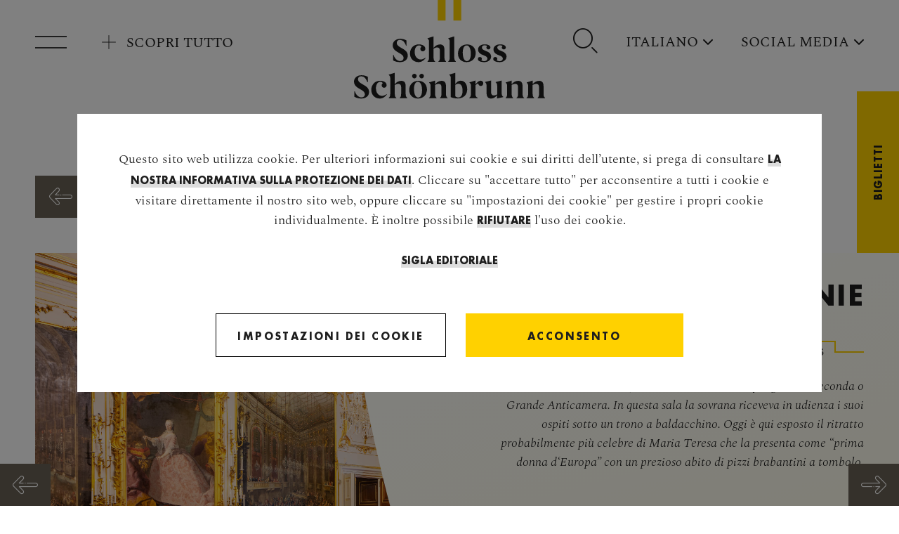

--- FILE ---
content_type: text/html; charset=utf-8
request_url: https://www.schoenbrunn.at/it/a-proposito-di-schoenbrunn/il-castello/visita/la-sala-delle-cerimonie
body_size: 13745
content:
<!DOCTYPE html>
<html lang="it">
<head>

<meta charset="utf-8">
<!-- 
	This website is powered by TYPO3 - inspiring people to share!
	TYPO3 is a free open source Content Management Framework initially created by Kasper Skaarhoj and licensed under GNU/GPL.
	TYPO3 is copyright 1998-2026 of Kasper Skaarhoj. Extensions are copyright of their respective owners.
	Information and contribution at https://typo3.org/
-->


<link rel="icon" href="/_assets/23c048c4e278024490c6ac1b855e5de4/images/favicon_palace.png" type="image/png">
<title>La Sala delle cerimonie</title>
<meta http-equiv="x-ua-compatible" content="IE=edge">
<meta name="generator" content="TYPO3 CMS">
<meta name="robots" content="index,follow">
<meta name="viewport" content="width=device-width, initial-scale=1, maximum-scale=1">
<meta name="author" content="Schloß Schönbrunn Kultur- und Betriebsges.m.b.H.">
<meta name="description" content="La Sala delle Cerimonie si distingue per i dipinti monumentali che raffigurano un importante evento politico-sociale e familiare, ovvero il matrimonio dell&#039;erede al trono Giuseppe nel 1760.">
<meta property="og:type" content="website">
<meta property="og:title" content="La Sala delle cerimonie">
<meta property="og:image" content="https://www.schoenbrunn.at/fileadmin/content_schoenbrunn/SYSTEM/LogoSM.jpg">
<meta property="og:description" content="La Sala delle Cerimonie si distingue per i dipinti monumentali che raffigurano un importante evento politico-sociale e familiare, ovvero il matrimonio dell&#039;erede al trono Giuseppe nel 1760.">
<meta property="og:url" content="https://www.schoenbrunn.at/it/a-proposito-di-schoenbrunn/il-castello/visita/la-sala-delle-cerimonie">
<meta name="twitter:card" content="summary">
<meta name="twitter:image" content="https://www.schoenbrunn.at/fileadmin/content_schoenbrunn/SYSTEM/LogoSM.jpg">
<meta name="twitter:title" content="La Sala delle cerimonie">
<meta name="twitter:description" content="La Sala delle Cerimonie si distingue per i dipinti monumentali che raffigurano un importante evento politico-sociale e familiare, ovvero il matrimonio dell&#039;erede al trono Giuseppe nel 1760.">
<meta name="google" content="notranslate">


<link rel="stylesheet" href="/typo3temp/assets/compressed/merged-78d1d1a1679b6af88bafc8b7fb92194d.css?1764660676" media="all">







<title>Visita | Castello di Schönbrunn </title>
<link rel="canonical" href="https://www.schoenbrunn.at/it/a-proposito-di-schoenbrunn/il-castello/visita/la-sala-delle-cerimonie"/>

<link rel="alternate" hreflang="de-AT" href="https://www.schoenbrunn.at/ueber-schoenbrunn/das-schloss/rundgang/zeremoniensaal"/>
<link rel="alternate" hreflang="en-GB" href="https://www.schoenbrunn.at/en/about-schoenbrunn/the-palace/tour-of-the-palace/hall-of-ceremonies"/>
<link rel="alternate" hreflang="it-IT" href="https://www.schoenbrunn.at/it/a-proposito-di-schoenbrunn/il-castello/visita/la-sala-delle-cerimonie"/>
<link rel="alternate" hreflang="fr-FR" href="https://www.schoenbrunn.at/fr/sur-schoenbrunn/le-chateau/visite/salle-des-ceremonies"/>
<link rel="alternate" hreflang="x-default" href="https://www.schoenbrunn.at/ueber-schoenbrunn/das-schloss/rundgang/zeremoniensaal"/>
</head>
<body>


<header>
    <div class="container">
        <div class="header-inner">
            <div class="logo">
                
                        <a href="/it/">
                            <img title="Logo Castello di Schönbrunn " alt="Logo Castello di Schönbrunn " src="/_assets/23c048c4e278024490c6ac1b855e5de4/images/schloss_schoenbrunn_logo_en.svg" width="274" height="175" />
                        </a>
                    
            </div>

            <a class="search-toggle d-lg-none" data-toggle="modal" data-target="#search-modal" href=""
               aria-label="scopri tutto">
                <span class="icomoon icon-search" aria-hidden="true"></span>
            </a>

            
                <div class="more-toggle-wrapper">
                    <button id="more-toggle" tabindex="20">
                        <span class="icomoon icon-plus-large" aria-hidden="true"></span>

                        <span class="text d-none d-xl-block">
                            scopri tutto
                        </span>

                        <span class="text d-xl-none">
                            scopri tutto
                        </span>
                    </button>
                    <div class="discover-wrapper">
                        <div class="discover-box">
                            <h6 class="h-underline">
                                Il Castello
                            </h6>
                            <ul>
                                
                                    
                                            <li>
                                        

                                    <a href="/it/a-proposito-di-schoenbrunn/il-castello/storia" target="_blank">
                                        Storia
                                    </a>
                                    </li>
                                
                                    
                                            <li class="active">
                                        

                                    <a href="/it/a-proposito-di-schoenbrunn/il-castello/visita" target="_blank">
                                        Visita
                                    </a>
                                    </li>
                                
                            </ul>
                        </div>
                    </div>
                </div>
            

            <div class="header-right">
                <ul>
                    <li class="d-none d-lg-block">
                        <a class="search-toggle" data-toggle="modal" data-target="#search-modal" href=""
                           aria-label="Search">
                            <span class="icomoon icon-search" aria-hidden="true"></span>
                        </a>
                    </li>
                    
                        <li class="dropdown">
                            
                                
                            
                                
                            
                                
                            
                                
                                        <a href="#" id="lang-dropdown-button" data-toggle="dropdown"
                                           aria-haspopup="true" aria-expanded="false">
                                            <span class="text d-none d-lg-block">
                                                Italiano
                                            </span>
                                            <span class="text d-lg-none">
                                                it
                                            </span>
                                        </a>
                                    
                            

                            <div class="dropdown-menu dropdown-menu-right" aria-labelledby="lang-dropdown-button">
                                <ul class="languages">
                                    
                                        
                                            <li>
                                                
                                                        <a class="dropdown-item" href="/ueber-schoenbrunn/das-schloss/rundgang/zeremoniensaal">
                                                            <span class="text d-none d-lg-block">
                                                                Deutsch
                                                            </span>

                                                            <span class="text d-lg-none">
                                                                de
                                                            </span>
                                                        </a>
                                                    

                                            </li>
                                        
                                    
                                        
                                            <li>
                                                
                                                        <a class="dropdown-item" href="/en/about-schoenbrunn/the-palace/tour-of-the-palace/hall-of-ceremonies">
                                                            <span class="text d-none d-lg-block">
                                                                English
                                                            </span>

                                                            <span class="text d-lg-none">
                                                                en
                                                            </span>
                                                        </a>
                                                    

                                            </li>
                                        
                                    
                                        
                                            <li>
                                                
                                                        <a class="dropdown-item" href="/fr/sur-schoenbrunn/le-chateau/visite/salle-des-ceremonies">
                                                            <span class="text d-none d-lg-block">
                                                                Français
                                                            </span>

                                                            <span class="text d-lg-none">
                                                                fr
                                                            </span>
                                                        </a>
                                                    

                                            </li>
                                        
                                    
                                        
                                    




                                    
                                        <li>
                                            <a class="dropdown-item" href="/it/international">Internazionale</a>
                                        </li>
                                    
                                    
                                    
                                </ul>
                            </div>
                        </li>
                    
                    
                        <li class="dropdown d-none d-sm-block social-media-menu">
                            <a href="#" id="social-dropdown-button" data-toggle="dropdown" aria-haspopup="true"
                               aria-expanded="false">
                                <span>
                                    Social Media
                                </span>
                            </a>

                             
                                <div class="dropdown-menu social-media" aria-labelledby="social-dropdown-button">
                                    <ul>
                                        
                                            <li>
                                                <a href="https://de-de.facebook.com/schloss.schoenbrunn/" class="dropdown-item" title="Facebook" target="_blank">
                                                    Facebook
                                                </a>
                                            </li>
                                        
                                            <li>
                                                <a href="https://www.instagram.com/schoenbrunnpalace/?hl=de" class="dropdown-item" title="Instagram" target="_blank">
                                                    Instagram
                                                </a>
                                            </li>
                                        
                                            <li>
                                                <a href="https://twitter.com/schonbrunn" class="dropdown-item" title="X" target="_blank">
                                                    X
                                                </a>
                                            </li>
                                        
                                            <li>
                                                <a href="https://www.youtube.com/user/imperialaustria/" class="dropdown-item" title="Youtube" target="_blank">
                                                    Youtube
                                                </a>
                                            </li>
                                        
                                            <li>
                                                <a href="https://www.pinterest.at/schoenbrunnvie/" class="dropdown-item" title="Pinterest" target="_blank">
                                                    Pinterest
                                                </a>
                                            </li>
                                        
                                            <li>
                                                <a href="https://www.threads.net/@schoenbrunnpalace?igshid=MGUxYzgxM2YwYQ==" class="dropdown-item" title="Threads" target="_blank">
                                                    Threads
                                                </a>
                                            </li>
                                        

                                        
                                            <li>
                                                <a type="button" class="dropdown-item" data-toggle="modal" data-target="#wechat-modal" aria-label="WeChat 微信" title="WeChat 微信">
                                                    WeChat 微信
                                                </a>
                                            </li>
                                        
                                    </ul>
                                </div>
                            
                        </li>
                    
                </ul>
            </div>
        </div>
    </div>
</header>
<main>
    
    
    
    
    
    <!--TYPO3SEARCH_begin-->
    
    

    

    
    
    
        
    
    
    
            
                    
                            
                            
                        
                
        
    
        
    
    
    
    
        
    


    
        
            <section class="sticky-ticket d-none d-sm-block">
                <div class="sticky-wrapper row">
                    <div class="ticket-header col-2">
                        <div class="center">
                            <h4>Biglietti</h4>
                        </div>
                    </div>
                    <div class="ticket-body col-10">
                        <h4>Biglietti <img title="Biglietti" alt="Biglietti" src="/_assets/23c048c4e278024490c6ac1b855e5de4/images/icons/arrow-filled-small.svg" width="32" height="32" /></h4>
                    </div>
                    <a href="/it/tutti-i-biglietti/tutti-i-biglietti-e-le-visite-guidate" target="_self" title="Biglietti" class="stretched-link"> </a>
                </div>
            </section>
        
    
    
    
        <section class="back-button">
            <div class="container">
                <a id="c719"></a>
                
                    <a id="c14599"></a>
                
                <a id="c719"></a>
                
                    <a id="c14599"></a>
                
                <div class="button-wrapper">
                    <a href="/it/a-proposito-di-schoenbrunn/il-castello/visita" target="_self" aria-label="Back" class="go-back-btn">
                        <span class="icomoon icon-arrow-outlined-left arrow-icon"></span>
                    </a>
                    <a href="/it/a-proposito-di-schoenbrunn/il-castello/visita" target="_self" class="button primary white btn-text">
                        <span class="text">
                          Mappa
                        </span>
                    </a>
                </div>
            </div>
        </section>
    
<section class="content-header white">
  <div class="container">
    <a id="c720"></a>
    
      <a id="c14601"></a>
    
    
      
        <div class="image-wrapper" style="background-image: url('/fileadmin/content_schoenbrunn/CI_Fotos/Schloss_Schoenbrunn_Zeremoniensaal_0057_c__Schloss_Schoenbrunn_Kultur-_und_Betriebsges.m.b.H._-_Severin_Wurnig_web.jpg')" aria-label="Zeremoniesaal © Schloß Schönbrunn Kultur- und Betriebsges.m.b.H. / Severin Wurnig">
          <span class="image content-image" style="background-image: url('/fileadmin/content_schoenbrunn/CI_Fotos/Schloss_Schoenbrunn_Zeremoniensaal_0057_c__Schloss_Schoenbrunn_Kultur-_und_Betriebsges.m.b.H._-_Severin_Wurnig_web.jpg')" aria-label="Zeremoniesaal © Schloß Schönbrunn Kultur- und Betriebsges.m.b.H. / Severin Wurnig"></span>
          <div class="content-box">
            <div class="content-inner">
              
                <h1 class="headline hyphens-disabled">
                  La Sala delle cerimonie
                </h1>
              
              <div class="description-box">
                
                  <div class="tag-wrapper">
                    <div class="tag-box">
                                            <span>
                                   Palace Ticket &amp; State Apartments
                                </span>
                    </div>
                  </div>
                
                <!-- Achtung! Textbeschränkung -->
                
                    <p class="text">Alla corte di Maria Teresa, la Sala delle cerimonie fungeva da Seconda o Grande Anticamera. In questa sala la sovrana riceveva in udienza i suoi ospiti sotto un trono a baldacchino. Oggi è qui esposto il ritratto probabilmente più celebre di Maria Teresa che la presenta come “prima donna d‘Europa” con un prezioso abito di pizzi brabantini a tombolo.</p>
                
              </div>
            </div>
          </div>
        </div>
      
    
  </div>
</section>

<section class="introduction-text white">
  <div class="container small">
    <a id="c721"></a>
    
      <a id="c14603"></a>
    
    <div class="content-area narrow">
        
      
        <p>
          La Sala delle Cerimonie si distingue per i dipinti monumentali che raffigurano un importante evento politico-sociale e familiare, ovvero il matrimonio dell&#039;erede al trono Giuseppe nel 1760.
        </p>
      
  </div>
</section>

    <section class="content-text white"><div class="container small"><a id="c734"></a><a id="c14607"></a><div class="content-area"><p><span class="mark"><strong>!</strong></span><strong> &nbsp;Sala delle Cerimonie – Restauro dell’insieme architettonico e del ciclo di dipinti</strong></p><p>L’intervento di restauro in corso riguarda l’intero ambiente, il ciclo pittorico e il ritratto a grandezza naturale di Maria Teresa nella cornice ornamentale d’epoca.</p><p><strong>Completamento previsto:</strong> estate 2027</p></div></div></section>


    <section class="content-text white"><div class="container small"><a id="c732"></a><a id="c14605"></a><div class="text-title"><h2 class="h-underline">La Sala delle cerimonie</h2></div><div class="content-area"><p>Il ciclo di dipinti che adorna questa sala colpisce soprattutto per l'attenzione ai dettagli nella descrizione dei personaggi e dei loro abiti, e la precisione con cui sono descritti persino il vasellame e le magnifiche decorazioni solenni.</p><p>Il ciclo pittorico raffigura i festeggiamenti in occasione delle nozze del figlio maggiore e successore al trono di Maria Teresa, Giuseppe, con la principessa Isabella di Parma, nipote del re di Francia Luigi XV. Come la maggior parte delle unioni matrimoniali dei figli dell’imperatrice, anche questo matrimonio fu una mossa politica di Maria Teresa per alleare la Francia all'Austria.</p><p>Il più grande di questi dipinti mostra l'ingresso di Isabella a Vienna. La giovane sposa fu accompagnata dai dignitari della corte viennese in un lungo corteo di quasi cento carrozze.</p><p>Sulla parete destra sono raffigurati i grandi banchetti di gala: il banchetto di Corte nella Grande Anticamera della Hofburg e il souper nella Sala della ridotta.</p><p>Sul lato opposto vediamo le nozze, celebrate nella Chiesa di Sant’Agostino, parrocchia di corte, nonché una serenata all’Opera, a destra del ritratto di Maria Teresa. In questo dipinto è possibile scoprire un altro dettaglio speciale. Fra gli spettatori riconosciamo Mozart bambino, il quale in realtà non era affatto presente in quell'occasione, poiché aveva solo quattro anni nel 1760, l'anno il cui furono celebrate le nozze, e viveva a Salisburgo ancora sconosciuto al mondo. L’esecuzione del ciclo di dipinti richiese diversi anni, e nel frattempo Mozart era diventato un musicista celebrato in tutta Europa, motivo per cui fu poi immortalato a posteriori in questo quadro.</p></div></div></section>




    <section class="image-gallery white">
        <div class="container gallery-box">
            <a id="c1450"></a>
            
                <a id="c14609"></a>
            
            <div class="preview-image-wrapper">
                <div class="slider-control-wrapper-preview-img d-none">
                    <div class="slider-control prev-icon">
                        <a href="#" class="slider-prev" aria-label="">
                            <span class="icomoon icon-arrow-solid-thin-left arrow-left"></span>
                        </a>
                    </div>
                    <div class="slider-control next-icon">
                        <a href="#" class="slider-next" aria-label="">
                            <span class="icomoon icon-arrow-solid-thin-right arrow-right"></span>
                        </a>
                    </div>
                </div>
                <div class="preview-list">

                    

                        <div class="image-wrapper">
                            
                                <img class="image" src="/fileadmin/_processed_/4/4/csm_Schloss_Schoenbrunn_Zeremoniensaal_0057_c__Schloss_Schoenbrunn_Kultur-_und_Betriebsges.m.b.H._-_Severin_Wurnig_web_5b522f8145.jpg" data-image="/fileadmin/_processed_/4/4/csm_Schloss_Schoenbrunn_Zeremoniensaal_0057_c__Schloss_Schoenbrunn_Kultur-_und_Betriebsges.m.b.H._-_Severin_Wurnig_web_5b522f8145.jpg" data-caption="" alt="" title="">

                                <span class="image" style="background-image: url('/fileadmin/_processed_/4/4/csm_Schloss_Schoenbrunn_Zeremoniensaal_0057_c__Schloss_Schoenbrunn_Kultur-_und_Betriebsges.m.b.H._-_Severin_Wurnig_web_5b522f8145.jpg')"
                                      aria-label=""
                                      data-image="/fileadmin/_processed_/4/4/csm_Schloss_Schoenbrunn_Zeremoniensaal_0057_c__Schloss_Schoenbrunn_Kultur-_und_Betriebsges.m.b.H._-_Severin_Wurnig_web_5b522f8145.jpg"
                                      data-caption=""></span>
                            

                            
                                <div class="info-wrapper">
                                    <button class="info-btn" type="button" data-toggle="collapse" data-target="#image-gallery-info-1450-0"
                                            aria-expanded="false" aria-controls="collapseExample">
                                            <span class="icon-wrapper">
                                               <span class="icomoon icon-information-outlined-small info-icon"></span>
                                            </span>
                                        <span class="more-info">ulteriori informazioni</span>
                                    </button>

                                    <div class="information-box collapse" id="image-gallery-info-1450-0">
                                        <div class="info-content-wrapper">
                                            <div class="border-wrapper">
                                                
                                                    <div class="headline-wrapper">
                                                        <h6>La Sala delle cerimonie</h6>
                                                    </div>
                                                
                                                
                                            </div>
                                            
                                                <div class="copyright-wrapper">
                                                    <p>Schloß Schönbrunn Kultur- und Betriebsges.m.b.H. / Severin Wurnig</p>
                                                </div>
                                            
                                        </div>
                                    </div>
                                </div>
                            

                            
                        </div>
                    

                        <div class="image-wrapper">
                            
                                <img class="image" src="/fileadmin/_processed_/9/5/csm_GG_8762_670f3076f3.jpg" data-image="/fileadmin/_processed_/9/5/csm_GG_8762_670f3076f3.jpg" data-caption="" alt="" title="">

                                <span class="image" style="background-image: url('/fileadmin/_processed_/9/5/csm_GG_8762_670f3076f3.jpg')"
                                      aria-label=""
                                      data-image="/fileadmin/_processed_/9/5/csm_GG_8762_670f3076f3.jpg"
                                      data-caption=""></span>
                            

                            
                                <div class="info-wrapper">
                                    <button class="info-btn" type="button" data-toggle="collapse" data-target="#image-gallery-info-1450-1"
                                            aria-expanded="false" aria-controls="collapseExample">
                                            <span class="icon-wrapper">
                                               <span class="icomoon icon-information-outlined-small info-icon"></span>
                                            </span>
                                        <span class="more-info">ulteriori informazioni</span>
                                    </button>

                                    <div class="information-box collapse" id="image-gallery-info-1450-1">
                                        <div class="info-content-wrapper">
                                            <div class="border-wrapper">
                                                
                                                
                                                    <div class="content-area">
                                                        <p>Maria Teresa in abito di pizzo. Dipinto a olio di Martin van Meytens, 1750/55 ca.</p>
                                                    </div>
                                                
                                            </div>
                                            
                                                <div class="copyright-wrapper">
                                                    <p>Schloß Schönbrunn Kultur  und Betriebsges.m.b.H. / Fotografo: Edgar Knaack, Sammlung KHM Museumsverband, Gemäldegalerie, Standort Schloss Schönbrunn</p>
                                                </div>
                                            
                                        </div>
                                    </div>
                                </div>
                            

                            
                        </div>
                    

                        <div class="image-wrapper">
                            
                                <img class="image" src="/fileadmin/_processed_/8/a/csm_Zeremoniesaal_Lammerhuber2017_2_0a619a72c2.jpg" data-image="/fileadmin/_processed_/8/a/csm_Zeremoniesaal_Lammerhuber2017_2_0a619a72c2.jpg" data-caption="" alt="" title="">

                                <span class="image" style="background-image: url('/fileadmin/_processed_/8/a/csm_Zeremoniesaal_Lammerhuber2017_2_0a619a72c2.jpg')"
                                      aria-label=""
                                      data-image="/fileadmin/_processed_/8/a/csm_Zeremoniesaal_Lammerhuber2017_2_0a619a72c2.jpg"
                                      data-caption=""></span>
                            

                            
                                <div class="info-wrapper">
                                    <button class="info-btn" type="button" data-toggle="collapse" data-target="#image-gallery-info-1450-2"
                                            aria-expanded="false" aria-controls="collapseExample">
                                            <span class="icon-wrapper">
                                               <span class="icomoon icon-information-outlined-small info-icon"></span>
                                            </span>
                                        <span class="more-info">ulteriori informazioni</span>
                                    </button>

                                    <div class="information-box collapse" id="image-gallery-info-1450-2">
                                        <div class="info-content-wrapper">
                                            <div class="border-wrapper">
                                                
                                                
                                                    <div class="content-area">
                                                        <p>Impressione dalla Sala delle cerimonie del Castello di Schönbrunn.</p>
                                                    </div>
                                                
                                            </div>
                                            
                                                <div class="copyright-wrapper">
                                                    <p>Schloß Schönbrunn Kultur  und Betriebsges.m.b.H. / Fotografo: Lois Lammerhuber</p>
                                                </div>
                                            
                                        </div>
                                    </div>
                                </div>
                            

                            
                        </div>
                    

                        <div class="image-wrapper">
                            
                                <img class="image" src="/fileadmin/_processed_/e/7/csm_Zeremoniesaal_Lammerhuber2017_3_0a11fcf2fc.jpg" data-image="/fileadmin/_processed_/e/7/csm_Zeremoniesaal_Lammerhuber2017_3_0a11fcf2fc.jpg" data-caption="" alt="" title="">

                                <span class="image" style="background-image: url('/fileadmin/_processed_/e/7/csm_Zeremoniesaal_Lammerhuber2017_3_0a11fcf2fc.jpg')"
                                      aria-label=""
                                      data-image="/fileadmin/_processed_/e/7/csm_Zeremoniesaal_Lammerhuber2017_3_0a11fcf2fc.jpg"
                                      data-caption=""></span>
                            

                            
                                <div class="info-wrapper">
                                    <button class="info-btn" type="button" data-toggle="collapse" data-target="#image-gallery-info-1450-3"
                                            aria-expanded="false" aria-controls="collapseExample">
                                            <span class="icon-wrapper">
                                               <span class="icomoon icon-information-outlined-small info-icon"></span>
                                            </span>
                                        <span class="more-info">ulteriori informazioni</span>
                                    </button>

                                    <div class="information-box collapse" id="image-gallery-info-1450-3">
                                        <div class="info-content-wrapper">
                                            <div class="border-wrapper">
                                                
                                                
                                                    <div class="content-area">
                                                        <p>Impressione dalla Sala delle cerimonie del Castello di Schönbrunn.</p>
                                                    </div>
                                                
                                            </div>
                                            
                                                <div class="copyright-wrapper">
                                                    <p>Schloß Schönbrunn Kultur  und Betriebsges.m.b.H. / Fotografo: Lois Lammerhuber</p>
                                                </div>
                                            
                                        </div>
                                    </div>
                                </div>
                            

                            
                        </div>
                    

                        <div class="image-wrapper">
                            
                                <img class="image" src="/fileadmin/_processed_/5/4/csm_Zeremoniesaal_Lammerhuber2017_4_a0934bbef0.jpg" data-image="/fileadmin/_processed_/5/4/csm_Zeremoniesaal_Lammerhuber2017_4_a0934bbef0.jpg" data-caption="" alt="" title="">

                                <span class="image" style="background-image: url('/fileadmin/_processed_/5/4/csm_Zeremoniesaal_Lammerhuber2017_4_a0934bbef0.jpg')"
                                      aria-label=""
                                      data-image="/fileadmin/_processed_/5/4/csm_Zeremoniesaal_Lammerhuber2017_4_a0934bbef0.jpg"
                                      data-caption=""></span>
                            

                            
                                <div class="info-wrapper">
                                    <button class="info-btn" type="button" data-toggle="collapse" data-target="#image-gallery-info-1450-4"
                                            aria-expanded="false" aria-controls="collapseExample">
                                            <span class="icon-wrapper">
                                               <span class="icomoon icon-information-outlined-small info-icon"></span>
                                            </span>
                                        <span class="more-info">ulteriori informazioni</span>
                                    </button>

                                    <div class="information-box collapse" id="image-gallery-info-1450-4">
                                        <div class="info-content-wrapper">
                                            <div class="border-wrapper">
                                                
                                                
                                                    <div class="content-area">
                                                        <p>Impressione dalla Sala delle cerimonie del Castello di Schönbrunn.</p>
                                                    </div>
                                                
                                            </div>
                                            
                                                <div class="copyright-wrapper">
                                                    <p>Schloß Schönbrunn Kultur  und Betriebsges.m.b.H. / Fotografo: Lois Lammerhuber</p>
                                                </div>
                                            
                                        </div>
                                    </div>
                                </div>
                            

                            
                        </div>
                    

                        <div class="image-wrapper">
                            
                                <img class="image" src="/fileadmin/_processed_/a/d/csm_Zeremoniesaal_Lammerhuber2017_5_527e0be098.jpg" data-image="/fileadmin/_processed_/a/d/csm_Zeremoniesaal_Lammerhuber2017_5_527e0be098.jpg" data-caption="" alt="" title="">

                                <span class="image" style="background-image: url('/fileadmin/_processed_/a/d/csm_Zeremoniesaal_Lammerhuber2017_5_527e0be098.jpg')"
                                      aria-label=""
                                      data-image="/fileadmin/_processed_/a/d/csm_Zeremoniesaal_Lammerhuber2017_5_527e0be098.jpg"
                                      data-caption=""></span>
                            

                            
                                <div class="info-wrapper">
                                    <button class="info-btn" type="button" data-toggle="collapse" data-target="#image-gallery-info-1450-5"
                                            aria-expanded="false" aria-controls="collapseExample">
                                            <span class="icon-wrapper">
                                               <span class="icomoon icon-information-outlined-small info-icon"></span>
                                            </span>
                                        <span class="more-info">ulteriori informazioni</span>
                                    </button>

                                    <div class="information-box collapse" id="image-gallery-info-1450-5">
                                        <div class="info-content-wrapper">
                                            <div class="border-wrapper">
                                                
                                                
                                                    <div class="content-area">
                                                        <p>Impressione dalla Sala delle cerimonie del Castello di Schönbrunn.</p>
                                                    </div>
                                                
                                            </div>
                                            
                                                <div class="copyright-wrapper">
                                                    <p>Schloß Schönbrunn Kultur  und Betriebsges.m.b.H. / Fotografo: Lois Lammerhuber</p>
                                                </div>
                                            
                                        </div>
                                    </div>
                                </div>
                            

                            
                        </div>
                    

                        <div class="image-wrapper">
                            
                                <img class="image" src="/fileadmin/_processed_/7/e/csm_Zeremoniesaal_Lammerhuber2017_1_7bab7eda7c.jpg" data-image="/fileadmin/_processed_/7/e/csm_Zeremoniesaal_Lammerhuber2017_1_7bab7eda7c.jpg" data-caption="" alt="" title="">

                                <span class="image" style="background-image: url('/fileadmin/_processed_/7/e/csm_Zeremoniesaal_Lammerhuber2017_1_7bab7eda7c.jpg')"
                                      aria-label=""
                                      data-image="/fileadmin/_processed_/7/e/csm_Zeremoniesaal_Lammerhuber2017_1_7bab7eda7c.jpg"
                                      data-caption=""></span>
                            

                            
                                <div class="info-wrapper">
                                    <button class="info-btn" type="button" data-toggle="collapse" data-target="#image-gallery-info-1450-6"
                                            aria-expanded="false" aria-controls="collapseExample">
                                            <span class="icon-wrapper">
                                               <span class="icomoon icon-information-outlined-small info-icon"></span>
                                            </span>
                                        <span class="more-info">ulteriori informazioni</span>
                                    </button>

                                    <div class="information-box collapse" id="image-gallery-info-1450-6">
                                        <div class="info-content-wrapper">
                                            <div class="border-wrapper">
                                                
                                                
                                                    <div class="content-area">
                                                        <p>Impressione dalla Sala delle Cerimonie del Castello di Schönbrunn: vista dalla finestra della Gloriette illuminata di sera</p>
                                                    </div>
                                                
                                            </div>
                                            
                                                <div class="copyright-wrapper">
                                                    <p>Schloß Schönbrunn Kultur  und Betriebsges.m.b.H. / Fotografo: Lois Lammerhuber</p>
                                                </div>
                                            
                                        </div>
                                    </div>
                                </div>
                            

                            
                        </div>
                    
                </div>

                <div class="shape-wrapper"></div>
                <div class="content-wrapper">
                    
                        <h2 class="title">
                            La Sala delle cerimonie
                        </h2>
                    
                    

                    
                        <p class="teaser-text d-block d-lg-none">
                            In questo ciclo di dipinti è incluso probabilmente il più famoso di tutti i ritratti di Maria Teresa, che mostra la monarca in un prezioso abito di pizzo Brabante.
                        </p>
                    

                    <div class="slide-button-wrapper">
                        <a class="button primary yellow slide slider-next" aria-label="" href="">
                                <span>
                                    avvia lo slideshow
                                </span>
                            <span class="icomoon icon-arrow-solid-thin-right start-slide"></span>
                        </a>
                    </div>
                    
                        <p class="teaser-text d-none d-lg-block">
                            In questo ciclo di dipinti è incluso probabilmente il più famoso di tutti i ritratti di Maria Teresa, che mostra la monarca in un prezioso abito di pizzo Brabante.
                        </p>
                    
                </div>

            </div>
            <div class="single-slider-item-wrapper">
                <div class="image-gallery-list">

                    
                        <div class="image-gallery-item">
                            
                                <div class="image-wrapper filtered" data-image="/fileadmin/_processed_/4/4/csm_Schloss_Schoenbrunn_Zeremoniensaal_0057_c__Schloss_Schoenbrunn_Kultur-_und_Betriebsges.m.b.H._-_Severin_Wurnig_web_5b522f8145.jpg"
                                     data-caption="Lorem ipsum dolor sit amet, consetetur sadipscing elitr">
                                    <span class="image _1x1" style="background-image: url('/fileadmin/_processed_/4/4/csm_Schloss_Schoenbrunn_Zeremoniensaal_0057_c__Schloss_Schoenbrunn_Kultur-_und_Betriebsges.m.b.H._-_Severin_Wurnig_web_1ddd7fa2d3.jpg')" aria-label=""></span>
                                </div>
                            
                        </div>
                    
                        <div class="image-gallery-item">
                            
                                <div class="image-wrapper filtered" data-image="/fileadmin/_processed_/9/5/csm_GG_8762_670f3076f3.jpg"
                                     data-caption="Lorem ipsum dolor sit amet, consetetur sadipscing elitr">
                                    <span class="image _1x1" style="background-image: url('/fileadmin/_processed_/9/5/csm_GG_8762_b5b59500eb.jpg')" aria-label=""></span>
                                </div>
                            
                        </div>
                    
                        <div class="image-gallery-item">
                            
                                <div class="image-wrapper filtered" data-image="/fileadmin/_processed_/8/a/csm_Zeremoniesaal_Lammerhuber2017_2_0a619a72c2.jpg"
                                     data-caption="Lorem ipsum dolor sit amet, consetetur sadipscing elitr">
                                    <span class="image _1x1" style="background-image: url('/fileadmin/_processed_/8/a/csm_Zeremoniesaal_Lammerhuber2017_2_e2391e55ba.jpg')" aria-label=""></span>
                                </div>
                            
                        </div>
                    
                        <div class="image-gallery-item">
                            
                                <div class="image-wrapper filtered" data-image="/fileadmin/_processed_/e/7/csm_Zeremoniesaal_Lammerhuber2017_3_0a11fcf2fc.jpg"
                                     data-caption="Lorem ipsum dolor sit amet, consetetur sadipscing elitr">
                                    <span class="image _1x1" style="background-image: url('/fileadmin/_processed_/e/7/csm_Zeremoniesaal_Lammerhuber2017_3_5eb9a2ff31.jpg')" aria-label=""></span>
                                </div>
                            
                        </div>
                    
                        <div class="image-gallery-item">
                            
                                <div class="image-wrapper filtered" data-image="/fileadmin/_processed_/5/4/csm_Zeremoniesaal_Lammerhuber2017_4_a0934bbef0.jpg"
                                     data-caption="Lorem ipsum dolor sit amet, consetetur sadipscing elitr">
                                    <span class="image _1x1" style="background-image: url('/fileadmin/_processed_/5/4/csm_Zeremoniesaal_Lammerhuber2017_4_8ffddea452.jpg')" aria-label=""></span>
                                </div>
                            
                        </div>
                    
                        <div class="image-gallery-item">
                            
                                <div class="image-wrapper filtered" data-image="/fileadmin/_processed_/a/d/csm_Zeremoniesaal_Lammerhuber2017_5_527e0be098.jpg"
                                     data-caption="Lorem ipsum dolor sit amet, consetetur sadipscing elitr">
                                    <span class="image _1x1" style="background-image: url('/fileadmin/_processed_/a/d/csm_Zeremoniesaal_Lammerhuber2017_5_76af0d7c6e.jpg')" aria-label=""></span>
                                </div>
                            
                        </div>
                    
                        <div class="image-gallery-item">
                            
                                <div class="image-wrapper filtered" data-image="/fileadmin/_processed_/7/e/csm_Zeremoniesaal_Lammerhuber2017_1_7bab7eda7c.jpg"
                                     data-caption="Lorem ipsum dolor sit amet, consetetur sadipscing elitr">
                                    <span class="image _1x1" style="background-image: url('/fileadmin/_processed_/7/e/csm_Zeremoniesaal_Lammerhuber2017_1_646b624de1.jpg')" aria-label=""></span>
                                </div>
                            
                        </div>
                    

                </div>
                <div class="slider-control-wrapper">
                    <div class="slider-control">
                        <a href="#" class="slider-prev" aria-label="">
                            <span class="icomoon icon-arrow-outlined-left"></span>
                        </a>
                    </div>
                    <div class="dot-wrapper"></div>
                    <div class="slider-control">
                        <a href="#" class="slider-next" aria-label="">
                            <span class="icomoon icon-arrow-outlined-right"></span>
                        </a>
                    </div>
                </div>
            </div>
        </div>
    </section>


    
        <div class="change-page-wrapper">
            
                <a title="La Stanza del carosello" href="/it/a-proposito-di-schoenbrunn/il-castello/visita/la-stanza-del-carosello">
                    <div class="page-msg-wrapper prev-page">
                        <div class="center">
                            <h5>La Stanza del carosello</h5>
                        </div>
                    </div>
                    <div class="page-button-wrapper prev-page">
                        <div class="icomoon icon-arrow-outlined-left">
                        </div>
                    </div>
                </a>
            
            
                <a title="La Stanza dei cavalli" href="/it/a-proposito-di-schoenbrunn/il-castello/visita/la-stanza-dei-cavalli">
                    <div class="page-msg-wrapper next-page">
                        <div class="center">
                            <h5>La Stanza dei cavalli</h5>
                        </div>
                    </div>
                    <div class="page-button-wrapper next-page">
                        <div class="icomoon icon-arrow-outlined-right">
                        </div>
                    </div>
                </a>
            
        </div>
    





<!--TYPO3SEARCH_end--> 
    
    <section class="breadcrumb-wrapper white"><div class="container"><nav aria-label="breadcrumb"><ol class="breadcrumb"><li class="breadcrumb-item"><a href="/it/" target="_self"><a href="/it/" target="_self">Castello di Schönbrunn</a></a></li><li class="breadcrumb-item">Schönbrunn</li><li class="breadcrumb-item"><a href="/it/a-proposito-di-schoenbrunn/il-castello" target="_self"><a href="/it/a-proposito-di-schoenbrunn/il-castello" target="_self">Il Castello</a></a></li><li class="breadcrumb-item active"><span class="h-underline small-black"><a href="/it/a-proposito-di-schoenbrunn/il-castello/visita" target="_self">Visita</a></span></li></ol></nav></div></section>
</main>
<button id="nav-toggle" class="test" tabindex="10" title="Menù">
    <span class="closed">
         Menù
    </span>
    <span class="open">
        Chiudi
    </span>

    <span class="background"></span>
    <span class="background-white"></span>
</button>

        <nav class="main">

    <div class="group-link">
        <a href="https://www.schoenbrunn-group.com/" title="Schönbrunn Group" target="_blank">
            Schönbrunn Group <span class="icomoon icon-arrow-right-top" aria-hidden="true"></span>
        </a>
    </div>

    <div class="navigation-group-list">

        

            <div class="navigation-group-item nav">
                <div class="item-inner">
                    <div class="icon-wrapper">
                        
                            <img src="/fileadmin/user_upload/about-schoenbrunn.svg" width="32" height="32" alt="" />
                        
                    </div>

                    <div class="headline-wrapper">
                        <h4 class="h-underline" data-toggle="collapse" data-target="#main-nav-collapse-1"
                            aria-expanded="false" aria-controls="main-nav-collapse-1">
                            Schönbrunn
                        </h4>
                    </div>

                    
                        <div id="main-nav-collapse-1" class="collapse">
                            <ul>
                                
                                    <li class="active">
                                    
                                        
                                                <a href="/it/a-proposito-di-schoenbrunn/il-castello" target="_self">Il Castello</a>
                                            
                                    </li>
                                
                                    <li >
                                    
                                        
                                                <a href="/it/a-proposito-di-schoenbrunn/il-parco" target="_self">Il Parco</a>
                                            
                                    </li>
                                
                                    <li >
                                    
                                        
                                                <a href="/it/a-proposito-di-schoenbrunn/gli-asburgo" target="_self">Gli Asburgo</a>
                                            
                                    </li>
                                
                                    <li >
                                    
                                        
                                                <a href="/it/a-proposito-di-schoenbrunn/schoenbrunn-digitale" target="_self">Schönbrunn Digitale</a>
                                            
                                    </li>
                                
                            </ul>
                        </div>
                    

                </div>
            </div>
        

            <div class="navigation-group-item nav">
                <div class="item-inner">
                    <div class="icon-wrapper">
                        
                            <img src="/fileadmin/user_upload/visitor-information.svg" width="32" height="32" alt="" />
                        
                    </div>

                    <div class="headline-wrapper">
                        <h4 class="h-underline" data-toggle="collapse" data-target="#main-nav-collapse-2"
                            aria-expanded="false" aria-controls="main-nav-collapse-2">
                            Informazioni
                        </h4>
                    </div>

                    
                        <div id="main-nav-collapse-2" class="collapse">
                            <ul>
                                
                                    <li >
                                    
                                        
                                                <a href="/it/informazioni-per-i-visitatori/orari-dapertura" target="_self">Orari d&#039;apertura</a>
                                            
                                    </li>
                                
                                    <li >
                                    
                                        
                                                <a href="/it/informazioni-per-i-visitatori/come-raggiungerci" target="_self">Come raggiungerci</a>
                                            
                                    </li>
                                
                                    <li >
                                    
                                        
                                                <a href="/it/informazioni-per-i-visitatori/schoenbrunn-app" target="_self">Schönbrunn App</a>
                                            
                                    </li>
                                
                                    <li >
                                    
                                        
                                                <a href="/it/informazioni-per-i-visitatori/caffe-e-ristoranti" target="_self">Caffè e Ristoranti</a>
                                            
                                    </li>
                                
                                    <li >
                                    
                                        
                                                <a href="/it/informazioni-per-i-visitatori/shop" target="_self">Shop</a>
                                            
                                    </li>
                                
                                    <li >
                                    
                                        
                                                <a href="/it/informazioni-per-i-visitatori/partner" target="_self">Partner</a>
                                            
                                    </li>
                                
                                    <li >
                                    
                                        
                                                <a href="/it/informazioni-per-i-visitatori/senza-barriere-architettoniche" target="_self">Senza Barriere Architettoniche</a>
                                            
                                    </li>
                                
                                    <li >
                                    
                                        
                                                <a href="/it/informazioni-per-i-visitatori/faq" target="_self">FAQ</a>
                                            
                                    </li>
                                
                            </ul>
                        </div>
                    

                </div>
            </div>
        

            <div class="navigation-group-item nav">
                <div class="item-inner">
                    <div class="icon-wrapper">
                        
                            <img src="/fileadmin/user_upload/tickets-and-tours.svg" width="32" height="32" alt="" />
                        
                    </div>

                    <div class="headline-wrapper">
                        <h4 class="h-underline" data-toggle="collapse" data-target="#main-nav-collapse-3"
                            aria-expanded="false" aria-controls="main-nav-collapse-3">
                            Tutti i Biglietti
                        </h4>
                    </div>

                    
                        <div id="main-nav-collapse-3" class="collapse">
                            <ul>
                                
                                    <li >
                                    
                                        
                                                <a href="/it/tutti-i-biglietti/tutti-i-biglietti-e-le-visite-guidate" target="_self">Tutti i biglietti e le visite guidate</a>
                                            
                                    </li>
                                
                                    <li >
                                    
                                        
                                                <a href="/it/tutti-i-biglietti/biglietti-per-i-gruppi" target="_self">Biglietti per i gruppi</a>
                                            
                                    </li>
                                
                                    <li >
                                    
                                        
                                                <a href="/it/tutti-i-biglietti/bambini-e-famiglie" target="_self">Bambini e Famiglie</a>
                                            
                                    </li>
                                
                                    <li >
                                    
                                        
                                                <a href="/it/tutti-i-biglietti/audioguides" target="_self">Audioguides</a>
                                            
                                    </li>
                                
                                    <li >
                                    
                                        
                                                <a href="/it/tutti-i-biglietti/schloss-schoenbrunn-suite" target="_self">Schloss Schönbrunn Suite</a>
                                            
                                    </li>
                                
                            </ul>
                        </div>
                    

                </div>
            </div>
        

            <div class="navigation-group-item nav">
                <div class="item-inner">
                    <div class="icon-wrapper">
                        
                            <img src="/fileadmin/user_upload/events.svg" width="32" height="32" alt="" />
                        
                    </div>

                    <div class="headline-wrapper">
                        <h4 class="h-underline" data-toggle="collapse" data-target="#main-nav-collapse-4"
                            aria-expanded="false" aria-controls="main-nav-collapse-4">
                            Eventi
                        </h4>
                    </div>

                    
                        <div id="main-nav-collapse-4" class="collapse">
                            <ul>
                                
                                    <li >
                                    
                                        
                                                <a href="/it/eventi/tutte-le-manifestazioni" target="_self">Tutte le Manifestazioni</a>
                                            
                                    </li>
                                
                                    <li >
                                    
                                        
                                                <a href="/it/eventi/concerti-del-castello-di-schoenbrunn" target="_self">Concerti del Castello di Schönbrunn</a>
                                            
                                    </li>
                                
                                    <li >
                                    
                                        
                                                <a href="/it/eventi/teatrino" target="_self">Teatrino</a>
                                            
                                    </li>
                                
                            </ul>
                        </div>
                    

                </div>
            </div>
        


        <div class="navigation-group-item logo">
            <div class="item-inner">
                <a href="https://www.schoenbrunn-group.com/" target="_blank" class="logo">
                    <img title="Logo Schönbrunn Group" alt="Logo Schönbrunn Group" src="/_assets/23c048c4e278024490c6ac1b855e5de4/images/group-logo.svg" width="190" height="102" />
                </a>
                <a href="https://www.schoenbrunn-group.com/" target="_blank" class="external-link">
                    Visitare il sito web
                    <span class="icomoon icon-arrow-right-top external-icon" aria-hidden="true"></span>
                </a>
            </div>
        </div>

        <div class="break"></div>

        

    
            <div class="navigation-group-item opening-times">
                <div class="item-inner">
                    <div class="headline-wrapper">
                        <h6 class="small h-underline small-black">
                            Orari d&#039;apertura
                        </h6>
                    </div>

                    <div class="opening-list">
                        
                            <div class="opening-item">
                                
                                    <img class="building-icon" src="/fileadmin/alle_icons/Gebaeude_Sommer_Winter/RZ_Schoenbrunn-Group_Stil-Geb_Schloss-Schoenbrunn-Winter_Grau_RGB.png" alt="" alt="" />
                                

                                <h5 class="title">
                                    Castello di Schönbrunn
                                </h5>
                                <span class="opening-time">
                                         tutti i giorni | dalle ore 08.30 alle 17.00
                                </span>
                            </div>
                        
                            <div class="opening-item">
                                
                                    <img class="building-icon" src="/fileadmin/user_upload/icon-02.png" alt="" alt="" />
                                

                                <h5 class="title">
                                    Parco del Castello
                                </h5>
                                <span class="opening-time">
                                         dalle ore 6.30 alle 17.30
                                </span>
                            </div>
                        

                        
                            <div class="opening-item view-all">

                                <a href="/it/informazioni-per-i-visitatori/orari-dapertura" target="_self" class="view-all">
                                    <span class="icomoon view-all-icon"></span>
                                    <span class="text d-none d-sm-inline-block">
                                        mostra tutti
                                    </span>
                                    <span class="text d-block d-sm-none">
                                        tutti
                                    </span>
                                </a>
                            </div>
                        
                    </div>
                </div>
            </div>
        



        
            <div class="navigation-group-item information">
                <div class="item-inner">
                    <div class="headline-wrapper">
                        <h6 class="small h-underline small-black" data-toggle="collapse" data-target="#main-nav-collapse-5"
                            aria-expanded="false" aria-controls="main-nav-collapse-5">
                            informazioni per
                        </h6>
                    </div>
                    <div id="main-nav-collapse-5" class="collapse collapse-open">
                        <ul>
                            
                                <li>
                                    <a href="/it/marketing-sales" target="_blank">Marketing / Sales</a>
                                </li>
                            
                                <li>
                                    Gruppi
                                </li>
                            
                                <li>
                                    Insegnanti &amp; Scolaresche
                                </li>
                            
                                <li>
                                    Stampa
                                </li>
                            
                                <li>
                                    Guida Turistica
                                </li>
                            
                                <li>
                                    Film &amp; Foto
                                </li>
                            
                        </ul>
                    </div>
                </div>
            </div>
        
    </div>
</nav>

        

<footer>
    <div class="container">
        <div class="top-icon-wrapper">
            <img class="your-class" title="Vietato l&#039;uso della bicicletta" alt="Vietato l&#039;uso della bicicletta" src="/_assets/23c048c4e278024490c6ac1b855e5de4/images/bicycle.svg" width="80" height="80" />
            <img class="your-class" title="Vietato fotografare con il flash" alt="Vietato fotografare con il flash" src="/_assets/23c048c4e278024490c6ac1b855e5de4/images/camflash.svg" width="48" height="48" />
            <img class="your-class" title="Non sono ammessi bastoni per selfie" alt="Non sono ammessi bastoni per selfie" src="/_assets/23c048c4e278024490c6ac1b855e5de4/images/selfiestick.svg" width="48" height="48" />
            <img class="your-class" title="Non sono ammessi cani nei locali" alt="Non sono ammessi cani nei locali" src="/_assets/23c048c4e278024490c6ac1b855e5de4/images/dogs.svg" width="80" height="80" />
            <img class="your-class" title="Non sono ammessi droni" alt="Non sono ammessi droni" src="/_assets/23c048c4e278024490c6ac1b855e5de4/images/drones.svg" width="80" height="80" />
        </div>
        <div class="widgets-wrapper">
            <div class="row">
                <div class="col-lg-4">
                    <div class="headline-wrapper connect">
                        <h3>
                            colleghiamoci
                        </h3>
                    </div>
                    <div class="social-list">
                        <div class="social-item">
                            <a href="https://de-de.facebook.com/schloss.schoenbrunn/" target="_blank" rel="noreferrer" title="Facebook">
                                <span class="icomoon icon-fb" aria-hidden="true"></span>
                            </a>
                        </div>
                        <div class="social-item">
                            <a href="https://www.instagram.com/schoenbrunnpalace/?hl=de" target="_blank" rel="noreferrer" title="Instagram">
                                <span class="icomoon icon-instagram" aria-hidden="true"></span>
                            </a>
                        </div>
                        <div class="social-item">
                            <a href="https://twitter.com/schonbrunn" target="_blank" rel="noreferrer" title="X">
                                <span class="icomoon icon-twitter" aria-hidden="true"></span>
                            </a>
                        </div>
                        <div class="social-item">
                            <a href="/it/wechat" target="_blank" title="WeChat 微信">
                                <span class="icomoon icon-chat" aria-hidden="true"></span>
                            </a>
                        </div>
                        <div class="social-item">
                            <a href="https://www.pinterest.at/schoenbrunnvie/" target="_blank" rel="noreferrer" title="Pinterest">
                                <span class="icomoon icon-pinterest" aria-hidden="true"></span>
                            </a>
                        </div>
                        <div class="social-item">
                            <a href="https://www.youtube.com/user/imperialaustria/" target="_blank" rel="noreferrer" title="Youtube">
                                <span class="icomoon icon-youtube" aria-hidden="true"></span>
                            </a>
                        </div>
                        <div class="social-item">
                            <a href="https://www.threads.net/@schoenbrunnpalace?igshid=MGUxYzgxM2YwYQ==" target="_blank" rel="noreferrer" title="Threads">
                                <span class="icomoon icon-threads" aria-hidden="true"></span>
                            </a>
                        </div>
                    </div>
                </div>
                <div class="col-lg-4">
                    <div class="headline-wrapper download">
                        <h3>
                            scarica l‘app
                        </h3>
                    </div>
                    <div class="download-app-list">
                        <div class="download-app-item">
                            
                                    
                                
                            <a href="https://apps.apple.com/at/app/id1490855779" target="_blank" id="appstore">
                                <img class="store" title="Apple App Store" alt="Apple App Store" src="/_assets/23c048c4e278024490c6ac1b855e5de4/images/appstore.svg" width="128" height="40" />
                            </a>
                        </div>
                        <div class="download-app-item">
                            <img class="logo" title="Schönbrunn App" alt="Schönbrunn App" src="/_assets/23c048c4e278024490c6ac1b855e5de4/images/logo_s.svg" width="32" height="85" />
                        </div>
                        <div class="download-app-item">
                            <a href="https://play.google.com/store/apps/details?id=app.digitalexperience.skb" target="_blank" id="googleplay">
                                <img title="Google Play Store" alt="Google Play Store" src="/_assets/23c048c4e278024490c6ac1b855e5de4/images/playstore.svg" width="128" height="40" />
                            </a>
                        </div>
                    </div>
                </div>
                <div class="col-lg-4">
                    <div class="headline-wrapper newsletter">
                        <h3>
                            novità imperiali
                        </h3>
                    </div>
                    <a class="button small primary" id="newsletter" href="/it/newsletter">
                        Newsletter
                    </a>
                </div>
            </div>
        </div>
        <div class="top-navigation-wrapper">
            <div class="row">
                <div class="col-sm-6 col-lg-4">
                    <div class="headline-wrapper">
                        <h4 class="h-underline">
                            ulteriori informazioni
                        </h4>
                    </div>
                    <nav class="info">
                        <ul>
                            <ul><li><a href="https://www.schoenbrunn-group.com/en/b2b-1/sales" target="_blank">B2B</a></li><li><a href="/it/marketing-sales" target="_self">Marketing &amp; Sales</a></li><li><a href="https://www.schoenbrunn-group.com/presse" target="_blank">Stampa</a></li><li><a href="/it/biglietti" target="_self">Biglietti</a></li><li><a href="/it/fruizione-sostenibile-del-patrimonio-culturale-dellumanita" target="_self">Fruizione sostenibile del patrimonio culturale (dell&#039;umanita)</a></li><li><a href="/it/informazioni-per-i-visitatori/senza-barriere-architettoniche" target="_self">Senza Barriere Architettoniche</a></li></ul>
                        </ul>
                    </nav>
                </div>
                <div class="col-sm-6 col-lg-4">
                    <div class="headline-wrapper">
                        <h4 class="h-underline">
                            Castello di Schönbrunn 
                        </h4>
                    </div>
                    <div class="address">
                        
    <p>Schönbrunner Schloßstraße 47<br> 1130 Vienna<br><a href="tel:00431811130">+43 1 811 13-0</a><br><a href="#" data-mailto-token="pdlowr-lqirCvfkrhqeuxqq1dw" data-mailto-vector="3" title="info@schoenbrunn.at">info[at]schoenbrunn.at</a></p>


                    </div>
                </div>
                <div class="col-sm-12 col-lg-4 sites-wrapper">
                    <div class="headline-wrapper">
                        <h4 class="h-underline">
                            i nostri siti web
                        </h4>
                    </div>
                    <nav class="sites">
                        <ul>
                            <ul><li><a href="https://www.schoenbrunn.at/" target="_blank">Castello di Schönbrunn</a></li><li><a href="https://www.schlosshof.at/" target="_blank">Palazzo e tenuta di Schloss Hof</a></li><li><a href="https://www.sisimuseum-hofburg.at/it/" target="_blank">Museo di Sisi</a></li><li><a href="https://www.moebelmuseumwien.at/en/" target="_blank">Museo del mobile di Viena</a></li><li><a href="https://www.schoenbrunnmeetings.com" target="_blank">Schönbrunn Palace Meetings & Events</a></li><li><a href="https://www.kindermuseumschoenbrunn.at/en/" target="_blank">Museo per i bambini di Schönbrunn</a></li><li><a href="https://www.schoenbrunn-group.com/" target="_blank">Schönbrunn Group</a></li></ul>
                        </ul>
                    </nav>
                </div>
            </div>
        </div>
        <div class="bottom-navigation-wrapper">
            <nav class="meta">
                <ul><li><a href="/it/contatto" target="_self">Contatto</a></li><li><a href="/it/sigla-editoriale" target="_self">Sigla editoriale</a></li><li><a href="#resetcookie" target="_self">Impostazioni cookie</a></li><li><a href="/it/dichiarazione-per-la-tutela-dei-dati" target="_self">Dichiarazione per la tutela dei dati</a></li><li><a href="/it/dichiarazione-di-accessibilita" target="_self">Dichiarazione di accessibilità</a></li></ul>
            </nav>
        </div>
        
    <div class="partner-logo-wrapper">
        <div class="partner-logo-list">
            
                
                    <div class="partner-logo">
                        
                                <a href="https://www.imperialtickets.com/en" target="_blank" rel="noreferrer" title="Imperial Austria">
                                    <img class="logo" src="/fileadmin/user_upload/Logo_SKB_ImperialAustria_partner_080319.svg" alt="" title="">
                                </a>
                            
                    </div>
                
            
                
                    <div class="partner-logo">
                        
                                <a href="https://austrianleadingsights.at/en/home/" target="_blank" rel="noreferrer">
                                    <img class="logo" src="/fileadmin/content_schoenbrunn/footer/ALS_Logo_MemberOf_1c_pos.png" alt="" title="">
                                </a>
                            
                    </div>
                
            
                
                    <div class="partner-logo">
                        
                                <a href="https://www.hungeraufkunstundkultur.at/" target="_blank" rel="noreferrer" title="Hunger auf Kunst">
                                    <img class="logo" src="/fileadmin/user_upload/footer-logo-1.svg" alt="" title="">
                                </a>
                            
                    </div>
                
            
                
                    <div class="partner-logo">
                        
                                <a href="http://www.sisi-strasse.info/en/home.html" target="_blank" rel="noreferrer" title="Sisi Straße">
                                    <img class="logo" src="/fileadmin/content_schoenbrunn/footer/sisi_strasse.svg" alt="" title="">
                                </a>
                            
                    </div>
                
            
                
                    <div class="partner-logo">
                        
                                <a href="http://www.europeanroyalresidences.eu/" target="_blank" rel="noreferrer" title="European Royal Residences">
                                    <img class="logo" src="/fileadmin/content_schoenbrunn/footer/european_royal_resicencies.svg" alt="" title="">
                                </a>
                            
                    </div>
                
            
                
                    <div class="partner-logo">
                        
                                <a href="https://www.unesco.at/en/culture/world-heritage" target="_blank" rel="noreferrer" title="Unesco">
                                    <img class="logo" src="/fileadmin/content_schoenbrunn/footer/Logo_wh_site_eng_black.png" alt="" title="">
                                </a>
                            
                    </div>
                
            
                
                    <div class="partner-logo">
                        
                                <a href="https://ww1.habsburger.net/en" target="_blank" rel="noreferrer" title="Der Erste Weltkrieg">
                                    <img class="logo" src="/fileadmin/content_schoenbrunn/footer/der_erste_weltkrieg.png" alt="" title="">
                                </a>
                            
                    </div>
                
            
                
                    <div class="partner-logo">
                        
                                <a href="https://www.habsburger.net/en" target="_blank" rel="noreferrer" title="Die Welt der Habsburger">
                                    <img class="logo" src="/fileadmin/content_schoenbrunn/footer/Die_Welt_der_Habsburger.svg" alt="" title="">
                                </a>
                            
                    </div>
                
            
        </div>
        <div class="slider-control-wrapper d-block d-lg-none">
            <div class="slider-control">
                <a href="#" class="slider-prev" aria-label="">
                    <span class="icomoon icon-arrow-outlined-left"></span>
                </a>
            </div>
            <div class="dot-wrapper"></div>
            <div class="slider-control">
                <a href="#" class="slider-next" aria-label="">
                    <span class="icomoon icon-arrow-outlined-right"></span>
                </a>
            </div>
        </div>
    </div>


    </div>
</footer>
        <div class="modal fade wechat" id="wechat-modal" tabindex="-1" role="dialog" aria-label="search" aria-hidden="true" data-backdrop="true">
            <div class="modal-dialog modal-dialog-centered" role="document">
                <div class="modal-content">
                    <div class="content-wrapper">
                        <div class="close-button" data-dismiss="modal">
                            <span class="icomoon icon-close-thin-large"></span>
                        </div>
                        <img class="qr-code" title="WeChat QR Code" alt="WeChat QR Code" src="/_assets/23c048c4e278024490c6ac1b855e5de4/images/content/qrcode_klein.jpg" width="258" height="258" /> 
                        <p class="text">WECHAT 微信</p>
                    </div>
                </div>
            </div>
        </div>
    


<div class="information-popup-wrapper information-popup-default  d-none" data-popup-id="1">
    <div class="information-popup-inner">
        <div class="popup-inner">
            <div class="inner-box">
                <button class="close-popup"
                        aria-label="Chiudi />">
                    <span class="icomoon icon-close-thin-large"></span>
                </button>
                <div class="icon-box">
                    <span class="icomoon icon-information-outlined-small"></span>
                </div>

                

                
                
                    <div class="offer-teaser-text">
                        <p class="text-center"><strong>A causa dell'elevato numero di visitatori, si consiglia vivamente di prenotare i biglietti online in anticipo</strong>. Le visite brevi senza prenotazione non sono garantite. In questo modo, potrete evitare lunghe code o fasce orarie esaurite!</p>
                    </div>
                

                
                    <div class="button-wrapper">
                        
                                <a href="/it/tutti-i-biglietti/tutti-i-biglietti-e-le-visite-guidate" target="_self" title="TUTTI I BIGLIETTI E LE VISITE GUIDATE" class="button primary"><span>TUTTI I BIGLIETTI E LE VISITE GUIDATE</span>
                                </a>
                            
                    </div>
                

                

                
            </div>
        </div>
    </div>
</div>



<div class="modal fade search" id="search-modal" tabindex="-1" role="dialog" aria-label="search" aria-hidden="true"
     data-backdrop="true">
    <div class="modal-dialog modal-dialog-centered" role="document">
        <div class="modal-content">
            <div class="input-group">
                
                        <form method="post" id="tx_indexedsearch"
                              action="/it/ricerca?tx_indexedsearch_pi2%5Baction%5D=search&amp;tx_indexedsearch_pi2%5Bcontroller%5D=Search&amp;cHash=eca7cf99f4b55a1cc87c04eda8536e00">
                    
                <div>
                    <input type="hidden" name="tx_indexedsearch_pi2[__referrer][@extension]" value="IndexedSearch">
                    <input type="hidden" name="tx_indexedsearch_pi2[__referrer][@controller]" value="Search">
                    <input type="hidden" name="tx_indexedsearch_pi2[__referrer][@action]" value="form">
                    <input type="hidden" name="tx_indexedsearch_pi2[__referrer][arguments]"
                           value="YTowOnt97a7588aac714b9a5079782871a61212fd373c284">
                    <input type="hidden" name="tx_indexedsearch_pi2[__referrer][@request]"
                           value="{&quot;@extension&quot;:&quot;IndexedSearch&quot;,&quot;@controller&quot;:&quot;Search&quot;,&quot;@action&quot;:&quot;form&quot;}f608e8bae704d6b1482869c50eb3b85734e1e115">
                    <input type="hidden" name="tx_indexedsearch_pi2[__trustedProperties]"
                           value="{&quot;search&quot;:{&quot;_sections&quot;:1,&quot;_freeIndexUid&quot;:1,&quot;pointer&quot;:1,&quot;ext&quot;:1,&quot;searchType&quot;:1,&quot;defaultOperand&quot;:1,&quot;mediaType&quot;:1,&quot;sortOrder&quot;:1,&quot;group&quot;:1,&quot;languageUid&quot;:1,&quot;desc&quot;:1,&quot;numberOfResults&quot;:1,&quot;extendedSearch&quot;:1,&quot;sword&quot;:1,&quot;submitButton&quot;:1}}23a1695f4ea5cbf03a3e98488e8fbe231e55664a">
                </div>

                <div class="tx-indexedsearch-hidden-fields">
                    <input type="hidden" name="tx_indexedsearch_pi2[search][_sections]" value="0">
                    <input id="tx_indexedsearch_freeIndexUid" type="hidden" name="tx_indexedsearch_pi2[search][_freeIndexUid]"
                           value="_">
                    <input id="tx_indexedsearch_pointer" type="hidden" name="tx_indexedsearch_pi2[search][pointer]" value="0">
                    <input type="hidden" name="tx_indexedsearch_pi2[search][ext]" value="">
                    <input type="hidden" name="tx_indexedsearch_pi2[search][searchType]" value="1">
                    <input type="hidden" name="tx_indexedsearch_pi2[search][defaultOperand]" value="0">
                    <input type="hidden" name="tx_indexedsearch_pi2[search][mediaType]" value="-1">
                    <input type="hidden" name="tx_indexedsearch_pi2[search][sortOrder]" value="rank_flag">
                    <input type="hidden" name="tx_indexedsearch_pi2[search][group]" value="">
                    <input type="hidden" name="tx_indexedsearch_pi2[search][languageUid]" value="3">
                    <input type="hidden" name="tx_indexedsearch_pi2[search][desc]" value="">
                    <input type="hidden" name="tx_indexedsearch_pi2[search][numberOfResults]" value="10">
                    <input type="hidden" name="tx_indexedsearch_pi2[search][extendedSearch]" value="">
                </div>


                <input class="search-field" id="tx-indexedsearch-searchbox-sword" type="text" name="tx_indexedsearch_pi2[search][sword]"
                       placeholder="ricerca in questa pagina" aria-label="Search field">

                <a href="#" class="search-field-delete" aria-label="Delete">
                    <span class="icomoon icon-close-thin-large"></span>
                </a>

                <button class="search-icon" type="submit" aria-label="Search">
                    <span class="icomoon icon-search"></span>
                </button>

                </form>
            </div>
        </div>
    </div>
</div>

<div class="redirect-popup-wrapper popup-backdrop d-none" data-popup-id="13"> <!-- add class .full-color and .info-box-bg-1 for pink background or .info-box-bg-2 for blue background -->
    <div class="information-popup-inner"> <!-- new wrapper for longer text scrolling -->
        <div class="popup-inner">
            <div class="inner-box">
                <button class="close-popup" aria-label="close">
                    <span class="icomoon icon-close-thin-large"></span>
                </button>
                <!-- variation color red possible width class red -->
                <div class="icon-box">
                    <span class="icomoon icon-information-outlined-small"></span>
                </div>
                <p class="content-area offer-teaser-text redirect-info-message">
                    Verrai reindirizzata/o automaticamente al <strong>Ticketshop di Imperial Austria</strong>. 
                </p>
                <p class="content-area offer-teaser-text redirect-fallback-container d-none">
                    <a href="#" target="_blank">Il reindirizzamento non ha funzionato? Clicca qui.</a>
                </p>
            </div>
        </div>
    </div>
</div>


<button class="scroll-to-top">
    <span class="icomoon icon-arrow-outlined-up"></span>
</button>


        
    <div class="modal fade" id="modal-cookie-notice" tabindex="-1" role="dialog" aria-hidden="true"><div class="modal-dialog modal-dialog-centered" role="document"><div class="modal-content"><div class="start-wrapper"><div class="text content-area"><p class="video-info d-none"><strong>
                                Videos können derzeit nicht abgespielt werden. Bitte akzeptieren Sie die erforderlichen Cookies.
                            </strong></p>
                        Questo sito web utilizza cookie. Per ulteriori informazioni sui cookie e sui diritti dell’utente, si prega di consultare <a href="/it/dichiarazione-per-la-tutela-dei-dati" target="_self">la nostra informativa sulla protezione dei dati</a>. Cliccare su "accettare tutto" per acconsentire a tutti i cookie e visitare direttamente il nostro sito web, oppure cliccare su "impostazioni dei cookie" per gestire i propri cookie individualmente. È inoltre possibile <a href="#denycookie" target="_self">rifiutare</a> l'uso dei cookie.<br><br><a href="/it/sigla-editoriale" target="_self">Sigla editoriale</a></div><div class="button-wrapper"><button class="button primary outlined settings"><span>
                            Impostazioni dei cookie
                        </span></button><button class="button primary yellow accept-all" data-dismiss="modal" aria-label="Close"><span>
                            acconsento
                        </span></button></div></div><div class="settings-wrapper d-none"><button class="back" aria-label="back"><span class="icomoon icon-arrow-outlined-left"></span></button><div class="text content-area centered"><h6>
                            Impostazioni dei cookie 
                        </h6><p>Qui è possibile visualizzare o modificare le impostazioni dei cookie utilizzati su questo dominio.</p></div><div class="text"><div class="frm_opt_container" id="cookie-container"><div class="frm_checkbox select-all"><label><input type="checkbox" name="all" value="1">
                                    Selezionare tutto
                                    <span class="icon" aria-hidden="true"></span></label></div><div class="frm_checkbox"><label class="select-settings"><input type="checkbox" name="tech" value="1" checked disabled><span class="icon" aria-hidden="true"></span><span class="sr-only">Checkbox</span></label><div class="box-wrapper"><a href="#collapseOne" data-parent="#cookie-container" data-toggle="collapse" class="checkbox-item collapsed">
                                        I cookie tecnicamente indispensabili
                                    </a><div class="collapse collapse-inner" id="collapseOne"><div class="text content-area"><p>I cookie tecnicamente necessari sono richiesti per le funzioni essenziali del sito web.L’utente può bloccare o cancellare tali cookie nelle impostazioni del proprio browser, ma corre in tal modo il rischio che alcune parti del sito web non funzionino correttamente.</p><p>Le informazioni contenute nei cookie non servono ad identificare l'utente personalmente. Questi cookie non vengono mai utilizzati per scopi diversi da quelli qui specificati.</p><p><strong>PHPSESSID</strong>: cookie tecnico del web server. Durata: sessione. Tipo: cookie Typo3</p><p><strong>cookieNotice</strong>: gestione del consenso ai cookie.&nbsp;Durata: 1 anno. Tipo:&nbsp;Custom.</p><p><strong>cookieNoticeTech</strong>: viene utilizzato per verificare se l’utente autorizza i cookie tecnici. Durata: 1 anno. Tipo: Custom</p><p><strong>cookieNoticeGA</strong>: viene utilizzato per verificare se l’utente autorizza i cookie di analisi. Durata: 1 anno. Tipo: Custom.</p><p><strong>cookieNoticeFunctional</strong>: viene utilizzato per verificare se l’utente autorizza i cookie dei social media. Durata: 1 anno. Tipo: Custom.</p><p><strong>cookieNoticeAll</strong>: viene utilizzato per verificare se l’utente autorizza tutti i cookie. Durata: 1 anno. Tipo: Custom.</p><p><strong>LanguageRecognizer</strong>: viene utilizzato per&nbsp; riconoscere la lingua dell’utente. Durata: 30 giorni. Tipo: Custom.</p></div></div></div></div><div class="frm_checkbox"><label class="select-settings"><input type="checkbox" name="functional" value="1"><span class="icon" aria-hidden="true"></span><span class="sr-only">Checkbox</span></label><div class="box-wrapper"><a href="#collapse2" data-parent="#cookie-container" data-toggle="collapse" class="checkbox-item collapsed">
                                                Cookie dei social media /contenuti esterni
                                            </a><div class="collapse collapse-inner" id="collapse2"><div class="text content-area"><p>Quando si accede ad un video di YouTube e Vimeo incorporato nel nostro sito, viene stabilito il collegamento con provider esterni. Per ulteriori informazioni consultare: <a href="https://policies.google.com/privacy?hl=de&amp;gl=at" target="_blank">https://policies.google.com/privacy?hl=de&amp;gl=at</a>&nbsp;e <a href="https://vimeo.com/cookie_policy" target="_blank">https://vimeo.com/cookie_policy</a></p></div></div></div></div><div class="frm_checkbox"><label class="select-settings"><input type="checkbox" name="marketing" value="1"><span class="icon" aria-hidden="true"></span><span class="sr-only">Checkbox</span></label><div class="box-wrapper"><a href="#collapse4" data-parent="#cookie-container" data-toggle="collapse" class="checkbox-item collapsed">
                                                Matomo Analytics
                                            </a><div class="collapse collapse-inner" id="collapse4"><div class="text content-area"><p>Per analizzare l'utilizzo del nostro sito web, ci serviamo di Matomo.</p><ul><li><strong>_pk_id</strong>: riconosce i visitatori del sito web (<strong>anonimo</strong> - non vengono memorizzati i dati personali dell'utente). Tipo: cookie persistente di prima parte, periodo di conservazione: 13 mesi</li><li><strong>_pk_ses</strong>: riconosce quali pagine sono state visualizzate dallo stesso utente durante la stessa visita (anonimo - non vengono memorizzati dati personali dell'utente) Tipo: cookie persistente di prima parte, periodo di conservazione: 30 minuti</li><li><strong>_pk_ref</strong>:&nbsp; questo cookie serve per collegare la visita e il riferimento (fonte). In tal modo si può valutare in che misura l'utilizzo del sito web si differenzia a seconda della fonte. Tipo: HTML, periodo di conservazione: 6 mesi</li><li><strong>_pk_cvar</strong>: questo cookie serve per trasferire variabili definite dall'utente, come ad esempio informazioni specifiche sulla pagina (URL, titolo della pagina). Tipo: HTML, periodo di conservazione: 30 minuti</li><li><strong>_pk_hsr</strong>: questo cookie serve per trasferire informazioni sull'uso di Heatmaps ed è opzionale. Tipo: HTML, periodo di conservazione: 30 minu</li></ul></div></div></div></div></div></div><div class="button-wrapper"><button class="button primary outlined accept-settings" data-dismiss="modal" aria-label="Close">
                            Salva impostazioni
                        </button><button class="button primary yellow accept-all" data-dismiss="modal" aria-label="Close"><span>
                                Accettare tutto
                            </span></button></div></div></div></div></div>


    



    

        
    
<section id="app-teaser" class="app-teaser d-none d-md-none">
    <div class="app-teaser-background">
        <div class="app-teaser-container">
            <div class="close-button">
                <span class="icomoon icon-close-thin-small"></span>
            </div>
            <div class="app-image-wrapper">
                <img class="app-icon" title="Castello di Schönbrunn  Mobile App" alt="Castello di Schönbrunn  Mobile App" src="/_assets/23c048c4e278024490c6ac1b855e5de4/images/content/App-Teaser-Icon.png" width="50" height="50" />
            </div>
            <div class="app-detail-wrapper">
                <p class="app-name">Schönbrunn</p>
                <p class="app-typ">Mobile App</p>
            </div>
            <div class="button-wrapper">
                <div class="install-button" id="detector">
                    <a href="#" class="button primary yellow" target="_blank" data-url-ios="https://apps.apple.com/at/app/id1490855779" data-url-android="https://play.google.com/store/apps/details?id=app.digitalexperience.skb">Installare</a>
                </div>
            </div>
        </div>
    </div>
</section>


<script id="powermail_conditions_container" data-condition-uri="https://www.schoenbrunn.at/it/a-proposito-di-schoenbrunn/il-castello/visita?type=3132"></script>

<script src="/typo3temp/assets/compressed/merged-164960a4ad38b3e858c012a05cc4901e.js?1764660676"></script>
<script src="/_assets/6b4f2a2766cf7ae23f682cf290eb0950/JavaScript/PowermailCondition.min.js?1764660060" defer="defer"></script>
<script src="/_assets/948410ace0dfa9ad00627133d9ca8a23/JavaScript/Powermail/Form.min.js?1764660060" defer="defer"></script>
<script async="async" src="/typo3temp/assets/js/ba19e614c16923a947df5b199324c770.js?1733317026"></script>


</body>
</html>

--- FILE ---
content_type: image/svg+xml
request_url: https://www.schoenbrunn.at/_assets/23c048c4e278024490c6ac1b855e5de4/images/playstore.svg
body_size: 2698
content:
<?xml version="1.0" encoding="utf-8"?>
<!-- Generator: Adobe Illustrator 24.1.3, SVG Export Plug-In . SVG Version: 6.00 Build 0)  -->
<svg version="1.1" id="Ebene_1" xmlns="http://www.w3.org/2000/svg" xmlns:xlink="http://www.w3.org/1999/xlink" x="0px" y="0px"
	 viewBox="0 0 128 40" style="enable-background:new 0 0 128 40;" xml:space="preserve">
<style type="text/css">
	.st0{fill:#1E1E1E;}
	.st1{fill-rule:evenodd;clip-rule:evenodd;fill:url(#Pfad_1112_1_);}
	.st2{fill-rule:evenodd;clip-rule:evenodd;fill:url(#Pfad_1113_1_);}
	.st3{fill-rule:evenodd;clip-rule:evenodd;fill:url(#Pfad_1114_1_);}
	.st4{fill-rule:evenodd;clip-rule:evenodd;fill:url(#Pfad_1115_1_);}
	.st5{fill-rule:evenodd;clip-rule:evenodd;fill:#FFFFFF;}
	.st6{fill:#FFFFFF;}
</style>
<g id="google-play-badge" transform="translate(-185.5 -18.5)">
	<path id="Rechteck_579" class="st0" d="M190.5,18.5h118c2.8,0,5,2.2,5,5v30c0,2.8-2.2,5-5,5h-118c-2.8,0-5-2.2-5-5v-30
		C185.5,20.7,187.7,18.5,190.5,18.5z"/>
	
		<linearGradient id="Pfad_1112_1_" gradientUnits="userSpaceOnUse" x1="156.5837" y1="169.5483" x2="156.8397" y2="168.5653" gradientTransform="matrix(21.9011 0 0 -23.4032 -3227.5977 3993.0476)">
		<stop  offset="0" style="stop-color:#006983"/>
		<stop  offset="1" style="stop-color:#8ACDCD"/>
	</linearGradient>
	<path id="Pfad_1112" class="st1" d="M195.3,38.1V27.6c0-0.6,0.4-1,1-1.1c0.4,0,0.7,0.1,1,0.3l19.3,10.6c0.4,0.1,0.7,0.6,0.6,1
		c-0.1,0.3-0.3,0.5-0.6,0.6l-19.3,10.6c-0.3,0.2-0.6,0.3-1,0.3c-0.6-0.1-1-0.5-1-1.1V38.1z"/>
	
		<linearGradient id="Pfad_1113_1_" gradientUnits="userSpaceOnUse" x1="160.6909" y1="152.1826" x2="161.6814" y2="151.4772" gradientTransform="matrix(15.4 0 0 -11.7032 -2279.7109 1809.3923)">
		<stop  offset="0" style="stop-color:#30B5B2"/>
		<stop  offset="1" style="stop-color:#DAE392"/>
	</linearGradient>
	<path id="Pfad_1113" class="st2" d="M207.8,38.2l-11.7-11.7h0.2c0.4,0,0.7,0.1,1,0.3l14.2,7.8L207.8,38.2z"/>
	
		<linearGradient id="Pfad_1114_1_" gradientUnits="userSpaceOnUse" x1="170.8933" y1="130.5981" x2="170.8933" y2="131.6871" gradientTransform="matrix(9.4011 0 0 -7.3 -1394.0782 995.4891)">
		<stop  offset="0" style="stop-color:#FABF72"/>
		<stop  offset="1" style="stop-color:#F0885B"/>
	</linearGradient>
	<path id="Pfad_1114" class="st3" d="M211.4,41.7l-3.6-3.6l3.7-3.7l5.1,2.8c0.4,0.1,0.7,0.6,0.6,1c-0.1,0.3-0.3,0.5-0.6,0.6
		L211.4,41.7z"/>
	
		<linearGradient id="Pfad_1115_1_" gradientUnits="userSpaceOnUse" x1="161.0742" y1="150.8828" x2="161.8672" y2="151.9398" gradientTransform="matrix(15.2 0 0 -11.6074 -2250.4773 1803.1104)">
		<stop  offset="0" style="stop-color:#6E3088"/>
		<stop  offset="1" style="stop-color:#E4232A"/>
	</linearGradient>
	<path id="Pfad_1115" class="st4" d="M196.2,49.7L196.2,49.7l11.6-11.6l3.6,3.6l-14.1,7.7C197,49.6,196.6,49.7,196.2,49.7z"/>
	<path id="Pfad_1116" class="st5" d="M256.6,52.4c-0.5-0.4-0.8-0.9-1.1-1.5l1.6-0.7c0.2,0.3,0.3,0.5,0.5,0.8c0.4,0.5,1,0.7,1.6,0.8
		c0.7,0,1.3-0.3,1.7-0.8c0.3-0.5,0.5-1.1,0.5-1.7v-0.6c-1.2,1.5-3.7,1.3-5.1-0.3c-1.5-1.7-1.5-4.2,0-5.9c1.5-1.5,3.7-1.7,5-0.3l0,0
		v-0.7h1.7V49c0.1,1.4-0.5,2.8-1.6,3.7c-0.7,0.5-1.5,0.7-2.3,0.7C258.2,53.3,257.3,53,256.6,52.4z M298.5,52.8L298.5,52.8l1.7-4
		l-3-6.9h1.7l2.1,4.9l2.1-4.9h1.7l-4.6,10.9H298.5L298.5,52.8z M290.4,49L290.4,49c-0.5-0.5-0.7-1.2-0.7-1.9c0-0.6,0.2-1.2,0.6-1.6
		c0.8-0.7,1.8-1.1,2.8-1c0.6,0,1.2,0.1,1.8,0.4c0-0.9-0.8-1.7-1.7-1.7c0,0-0.1,0-0.1,0c-0.7,0-1.4,0.4-1.7,1.1l-1.5-0.6
		c0.5-1.3,1.7-2.1,3.1-2c1-0.1,1.9,0.3,2.6,1c0.6,0.7,0.9,1.7,0.8,2.6v4.2h-1.7v-0.7c-0.3,0.3-0.6,0.5-0.9,0.7
		c-0.4,0.2-0.9,0.3-1.4,0.3C291.7,49.7,291,49.5,290.4,49L290.4,49z M237.1,45.4L237.1,45.4c0-2.3,1.8-4.2,4.1-4.2c0,0,0.1,0,0.1,0
		c2.3,0,4.2,1.9,4.2,4.2c0,2.3-1.9,4.2-4.2,4.2C239,49.6,237.1,47.7,237.1,45.4C237.1,45.4,237.1,45.4,237.1,45.4z M246.1,45.4
		L246.1,45.4c0-2.3,1.8-4.2,4.1-4.2c0,0,0.1,0,0.1,0c2.3,0,4.2,1.9,4.2,4.2c0,2.3-1.8,4.2-4.1,4.2c0,0-0.1,0-0.1,0
		C248,49.6,246.1,47.7,246.1,45.4z M225.8,47.6L225.8,47.6c-2.5-2.6-2.4-6.7,0.1-9.2c1.2-1.2,2.9-1.9,4.6-1.9c1.6,0,3.2,0.6,4.4,1.8
		l-1.2,1.3c-1.7-1.7-4.6-1.7-6.3,0c0,0-0.1,0.1-0.1,0.1c-1.8,1.9-1.8,4.8,0,6.7c1.7,1.8,4.6,2,6.4,0.3c0.1-0.1,0.1-0.1,0.2-0.2
		c0.5-0.6,0.9-1.4,0.9-2.2h-4.2v-1.8h5.9c0.1,0.5,0.1,0.9,0.1,1.4c0,1.5-0.6,2.9-1.6,4c-1.2,1.1-2.7,1.7-4.3,1.7
		C228.9,49.6,227.1,48.8,225.8,47.6L225.8,47.6z M268.1,48.3L268.1,48.3c-1.5-1.7-1.5-4.3,0-6c1.3-1.5,3.6-1.6,5.1-0.3
		c0.1,0.1,0.2,0.2,0.3,0.3c0.5,0.6,0.9,1.2,1.1,1.9l-5.5,2.3c0.3,0.8,1.1,1.3,2,1.3c0.9,0,1.7-0.4,2.1-1.2l1.5,1l0,0
		c-0.2,0.2-0.4,0.4-0.5,0.6C272.5,49.9,269.8,49.9,268.1,48.3z M278.5,49.5L278.5,49.5V38.4h3.6c2-0.1,3.6,1.3,3.8,3.3
		c0,1.9-1.5,3.3-3.4,3.3h-2.2v4.4h-1.8V49.5z M286.9,49.5L286.9,49.5V38.4h1.7v11.1L286.9,49.5z M264.3,49.3L264.3,49.3V36.9h1.8
		v12.4C266.1,49.3,264.3,49.3,264.3,49.3z M294.8,46.2L294.8,46.2c-0.5-0.3-1-0.4-1.6-0.4c-1.2,0-1.9,0.6-1.9,1.3
		c0.1,0.7,0.7,1.2,1.4,1.1c0,0,0,0,0,0C293.8,48.2,294.8,47.3,294.8,46.2z M243.6,45.4L243.6,45.4c-0.1-1.3-1.2-2.2-2.5-2.1
		c-1.3,0.1-2.2,1.2-2.1,2.5c0.1,1.2,1.1,2.1,2.3,2.1C242.6,47.8,243.6,46.7,243.6,45.4z M252.6,45.4L252.6,45.4
		c-0.1-1.3-1.2-2.2-2.5-2.1c-1.3,0.1-2.2,1.2-2.1,2.5c0.1,1.2,1.1,2.1,2.3,2.1C251.6,47.9,252.6,46.8,252.6,45.4
		C252.6,45.4,252.6,45.4,252.6,45.4z M261.5,46.1L261.5,46.1c0-0.1,0-0.2,0.1-0.3l0,0v-0.9c0-0.1-0.1-0.3-0.1-0.4
		c-0.3-1-1.1-1.6-2.1-1.7c-1.3,0.1-2.2,1.2-2.2,2.5c-0.1,1.3,0.9,2.4,2.2,2.5c0,0,0,0,0.1,0C260.3,47.9,261.1,47.2,261.5,46.1
		L261.5,46.1z M268.8,45.2L268.8,45.2l3.7-1.6c-0.3-0.6-0.9-0.9-1.5-0.9C269.7,42.8,268.8,43.9,268.8,45.2z M284.1,41.8L284.1,41.8
		c0-1-0.8-1.7-1.8-1.7c0,0-0.1,0-0.1,0h-2v3.5h2.1C283.3,43.6,284.1,42.8,284.1,41.8C284.1,41.8,284.1,41.8,284.1,41.8L284.1,41.8z"
		/>
	<path id="Pfad_1117" class="st5" d="M299.8,50.8h-0.1v-0.1l0,0v0.1l0,0H299.8z"/>
	<path id="Pfad_1118" class="st5" d="M299.8,50.7"/>
	<path id="Pfad_1119" class="st5" d="M299.8,50.8L299.8,50.8L299.8,50.8L299.8,50.8L299.8,50.8z"/>
	<path id="Pfad_1120" class="st5" d="M299.8,50.7"/>
	<path id="Pfad_1121" class="st5" d="M299.8,50.7L299.8,50.7L299.8,50.7L299.8,50.7L299.8,50.7z"/>
	<path id="Pfad_1122" class="st5" d="M299.8,50.8L299.8,50.8L299.8,50.8L299.8,50.8L299.8,50.8z"/>
	<path id="Pfad_1123" class="st5" d="M299.8,50.8"/>
	<path id="Pfad_1124" class="st5" d="M299.9,50.8"/>
	<path id="Pfad_1125" class="st5" d="M299.9,50.7L299.9,50.7L299.9,50.7L299.9,50.7L299.9,50.7z"/>
	<path id="Pfad_1126" class="st5" d="M299.9,50.8L299.9,50.8L299.9,50.8L299.9,50.8L299.9,50.8z"/>
	<path id="Pfad_1127" class="st5" d="M299.9,50.7"/>
	<path id="Pfad_1128" class="st5" d="M299.9,50.8"/>
	<path id="Pfad_1129" class="st5" d="M300,50.7L300,50.7C300,50.8,299.9,50.8,300,50.7z"/>
	<path id="Pfad_1130" class="st5" d="M300,50.8L300,50.8L300,50.8L300,50.8L300,50.8L300,50.8L300,50.8L300,50.8L300,50.8L300,50.8
		L300,50.8L300,50.8z"/>
	<path id="Pfad_1131" class="st5" d="M300,50.7"/>
	<path id="Pfad_1132" class="st5" d="M300,50.8"/>
	<path id="Pfad_1133" class="st5" d="M300.1,50.7L300.1,50.7L300.1,50.7L300.1,50.7L300.1,50.7z"/>
	<path id="Pfad_1134" class="st5" d="M300.1,50.8L300.1,50.8L300.1,50.8L300.1,50.8L300.1,50.8z"/>
	<path id="Pfad_1135" class="st5" d="M300.1,50.7"/>
	<path id="Pfad_1136" class="st6" d="M224.4,28.6c-0.1-1.5,1.1-2.8,2.7-2.9c0.1,0,0.2,0,0.2,0c0.9,0,1.8,0.4,2.3,1.2l-0.8,0.5
		c-0.4-0.5-0.9-0.7-1.5-0.7c-1.1,0-2,0.9-2,2s0.9,2,2,2c0.5,0,0.9-0.2,1.3-0.5v-0.9H227v-0.9h2.7v2.1c-0.6,0.7-1.4,1-2.3,1
		c-1.6,0.1-2.9-1.1-3-2.7C224.4,28.7,224.4,28.7,224.4,28.6z"/>
	<path id="Pfad_1137" class="st6" d="M230.9,31.4v-5.6h3.8v0.9h-2.9v1.4h2.8V29h-2.8v1.6h2.9v0.9L230.9,31.4z"/>
	<path id="Pfad_1138" class="st6" d="M237.5,31.4v-4.7h-1.7v-0.9h4.4v0.9h-1.7v4.7C238.5,31.4,237.5,31.4,237.5,31.4z"/>
	<path id="Pfad_1139" class="st6" d="M243.6,31.4v-5.6h1v5.6H243.6z"/>
	<path id="Pfad_1140" class="st6" d="M247.3,31.4v-4.7h-1.7v-0.9h4.4v0.9h-1.7v4.7C248.3,31.4,247.3,31.4,247.3,31.4z"/>
	<path id="Pfad_1141" class="st6" d="M253.2,28.6c0-1.6,1.3-2.9,2.9-2.9c1.6,0,2.9,1.3,2.9,2.9c0,1.6-1.3,2.9-2.9,2.9
		c-1.6,0-2.9-1.2-2.9-2.8C253.2,28.7,253.2,28.6,253.2,28.6z M257.9,28.6c0.1-1-0.6-1.9-1.6-2c-0.1,0-0.2,0-0.3,0
		c-1.1,0-1.9,0.9-1.9,1.9c0,0,0,0,0,0.1c-0.1,1,0.6,1.9,1.6,2c0.1,0,0.2,0,0.3,0c1,0,1.9-0.8,1.9-1.8
		C257.9,28.7,257.9,28.7,257.9,28.6z"/>
	<path id="Pfad_1142" class="st6" d="M264,31.4l-2.9-4v4h-1v-5.6h1l2.9,3.9v-3.9h1v5.6H264z"/>
</g>
</svg>


--- FILE ---
content_type: image/svg+xml
request_url: https://www.schoenbrunn.at/fileadmin/content_schoenbrunn/footer/european_royal_resicencies.svg
body_size: 15171
content:
<svg xmlns="http://www.w3.org/2000/svg" xmlns:xlink="http://www.w3.org/1999/xlink" width="219" height="64" viewBox="0 0 219 64">
  <image id="NoPath_-_Kopie_5_" data-name="NoPath - Kopie (5)" width="219" height="64" xlink:href="[data-uri]"/>
</svg>


--- FILE ---
content_type: image/svg+xml
request_url: https://www.schoenbrunn.at/_assets/23c048c4e278024490c6ac1b855e5de4/images/icons/arrow-filled-small.svg
body_size: 448
content:
<!-- Generated by IcoMoon.io -->
<svg version="1.1" xmlns="http://www.w3.org/2000/svg" width="32" height="32" viewBox="0 0 32 32">
<title>arrow-filled-small</title>
<path d="M26.902 18.348c-0.512-0.507-1.217-0.819-1.995-0.819s-1.482 0.313-1.995 0.82l0-0-4.098 4.079v-19.618c0-1.558-1.263-2.821-2.821-2.821s-2.821 1.263-2.821 2.821v0 19.607l-4.090-4.068c-0.51-0.512-1.215-0.829-1.995-0.829-1.554 0-2.814 1.26-2.814 2.814 0 0.775 0.313 1.476 0.82 1.985l-0-0 8.851 8.802c0.015 0.019 0.043 0.053 0.062 0.070 0.36 0.359 0.819 0.619 1.332 0.737l0.019 0.004 0.087 0.023c0.169 0.036 0.364 0.057 0.563 0.058h0c0.217-0.001 0.427-0.026 0.629-0.074l-0.019 0.004c0.557-0.123 1.037-0.398 1.41-0.778l0-0 8.875-8.855c0.509-0.508 0.824-1.21 0.824-1.985s-0.315-1.477-0.824-1.985l-0-0z"></path>
</svg>


--- FILE ---
content_type: image/svg+xml
request_url: https://www.schoenbrunn.at/_assets/23c048c4e278024490c6ac1b855e5de4/images/camflash.svg
body_size: 1622
content:
<?xml version="1.0" encoding="utf-8"?>
<!-- Generator: Adobe Illustrator 28.1.0, SVG Export Plug-In . SVG Version: 6.00 Build 0)  -->
<svg version="1.1" xmlns="http://www.w3.org/2000/svg" xmlns:xlink="http://www.w3.org/1999/xlink" x="0px" y="0px"
	 viewBox="0 0 48 48" style="enable-background:new 0 0 48 48;" xml:space="preserve">
<style type="text/css">
	.st0{fill:#696155;}
	.st1{fill:#BE9B53;}
</style>
<g id="Ebene_1">
	<g>
		<rect x="23" y="12.61" class="st0" width="2" height="1.5"/>
		<path class="st0" d="M24,0C10.77,0,0,10.77,0,24s10.77,24,24,24s24-10.77,24-24S37.23,0,24,0z M24,46.5
			C11.59,46.5,1.5,36.41,1.5,24c0-5.93,2.31-11.34,6.08-15.36l3.97,3.97h-0.41c-2.08,0-3.77,1.69-3.77,3.77v16.58
			c0,2.08,1.69,3.77,3.77,3.77h24.52l3.7,3.7C35.34,44.19,29.93,46.5,24,46.5z M18.72,12.61l2.06-2.62
			c0.11-0.14,0.27-0.22,0.45-0.22h5.55c0.17,0,0.34,0.08,0.45,0.22l2.06,2.61H27v1.5h4.6c-0.18,0.49-0.15,1.03,0.1,1.49
			c0.32,0.58,0.92,0.93,1.58,0.93h0.53l-0.32,1.27h-3.63c-1.58-1.36-3.63-2.18-5.88-2.18c-2.05,0-3.94,0.7-5.46,1.86l-3.37-3.37H21
			v-1.5H18.72z M38.82,12.58c0.11,0,0.22,0.06,0.27,0.16c0.05,0.1,0.05,0.22-0.01,0.31l-0.13,0.2l0,0l-0.8,1.27l0,0l-2.76,4.38
			c-0.06,0.09-0.16,0.14-0.26,0.14c-0.04,0-0.08-0.01-0.12-0.02c-0.14-0.06-0.21-0.21-0.18-0.36l0.91-3.63h-2.46
			c-0.11,0-0.22-0.06-0.27-0.16c-0.05-0.1-0.05-0.22,0.01-0.31l0.78-1.23l0.45-0.72l0,0l2.46-3.9c0.06-0.09,0.16-0.14,0.26-0.14
			c0.04,0,0.08,0.01,0.12,0.02c0.14,0.06,0.21,0.21,0.18,0.36l-0.91,3.63H38.82z M39.12,16.38v1.43h-1.27l1.21-1.92
			C39.1,16.04,39.12,16.21,39.12,16.38z M24,19.15c-1.08,0-2.08,0.32-2.93,0.85l-1.46-1.46c1.24-0.89,2.75-1.42,4.39-1.42
			c4.16,0,7.54,3.38,7.54,7.54c0,1.64-0.53,3.15-1.42,4.39l-1.46-1.46c0.54-0.85,0.85-1.85,0.85-2.93
			C29.51,21.63,27.04,19.15,24,19.15z M22.17,21.11c0.55-0.28,1.17-0.46,1.83-0.46c2.21,0,4.01,1.8,4.01,4.01
			c0,0.66-0.18,1.28-0.46,1.83L22.17,21.11z M26.62,27.68c-0.7,0.61-1.61,1-2.62,1c-2.21,0-4.01-1.8-4.01-4.01
			c0-1.01,0.38-1.92,1-2.62L26.62,27.68z M19.92,20.98c-0.88,0.98-1.43,2.27-1.43,3.69c0,3.04,2.47,5.51,5.51,5.51
			c1.42,0,2.71-0.54,3.69-1.43l1.44,1.44c-1.35,1.25-3.15,2.02-5.13,2.02c-4.16,0-7.54-3.38-7.54-7.54c0-1.98,0.77-3.78,2.02-5.13
			L19.92,20.98z M14.96,24.67c0,2.01,0.67,3.86,1.78,5.36H8.88V19.31h7.86C15.62,20.81,14.96,22.66,14.96,24.67z M18.06,31.53
			c0.02,0,0.03-0.01,0.05-0.01c1.58,1.36,3.64,2.2,5.89,2.2c2.24,0,4.3-0.83,5.88-2.18h0.59l3.7,3.7H11.14
			c-1.25,0-2.27-1.02-2.27-2.27v-1.43H18.06z M32.59,31.53h6.54v1.43c0,1.25-1.02,2.27-2.27,2.27h-0.57L32.59,31.53z M31.27,30.03
			c1.11-1.5,1.78-3.35,1.78-5.36s-0.67-3.86-1.78-5.36h2.15c0.16,0.48,0.51,0.88,1,1.09c0.23,0.1,0.47,0.15,0.71,0.15
			c0.62,0,1.19-0.31,1.53-0.84l0.25-0.4h2.21v10.72H31.27z M16.75,17.81H8.88v-1.43c0-1.25,1.02-2.27,2.27-2.27h1.91L16.75,17.81z
			 M40.42,39.36l-2.73-2.73c1.68-0.38,2.94-1.88,2.94-3.67V16.38c0-0.74-0.22-1.44-0.6-2.02l0.32-0.51
			c0.35-0.56,0.37-1.26,0.05-1.84c-0.32-0.57-0.92-0.93-1.58-0.93h-0.53l0.44-1.76c0.22-0.87-0.22-1.75-1.04-2.1
			c-0.23-0.1-0.47-0.15-0.71-0.15c0,0,0,0,0,0h0c-0.62,0-1.2,0.31-1.53,0.84l-2.96,4.7h-1.3L28.4,9.07
			c-0.39-0.5-0.99-0.79-1.63-0.79h-5.55c-0.64,0-1.23,0.29-1.63,0.79l-2.78,3.54h-3.14L8.64,7.58C12.66,3.81,18.07,1.5,24,1.5
			c12.41,0,22.5,10.09,22.5,22.5C46.5,29.93,44.19,35.34,40.42,39.36z"/>
	</g>
</g>
<g id="Ebene_2">
</g>
</svg>


--- FILE ---
content_type: image/svg+xml
request_url: https://www.schoenbrunn.at/_assets/23c048c4e278024490c6ac1b855e5de4/images/appstore.svg
body_size: 2248
content:
<?xml version="1.0" encoding="utf-8"?>
<!-- Generator: Adobe Illustrator 24.1.3, SVG Export Plug-In . SVG Version: 6.00 Build 0)  -->
<svg version="1.1" id="Ebene_1" xmlns="http://www.w3.org/2000/svg" xmlns:xlink="http://www.w3.org/1999/xlink" x="0px" y="0px"
	 viewBox="0 0 128 40" style="enable-background:new 0 0 128 40;" xml:space="preserve">
<style type="text/css">
	.st0{fill:#1E1E1E;}
	.st1{fill:#FFFFFF;}
</style>
<path id="Rechteck_577" class="st0" d="M5,0h118c2.8,0,5,2.2,5,5v30c0,2.8-2.2,5-5,5H5c-2.8,0-5-2.2-5-5V5C0,2.2,2.2,0,5,0z"/>
<path id="Download_on_the" class="st1" d="M114.6,13.3c-1.2,0-2.2-0.9-2.3-2.1c0-0.1,0-0.2,0-0.3c-0.2-1.2,0.7-2.3,1.9-2.5
	c0.1,0,0.2,0,0.3,0c1.2,0,2.1,0.9,2.2,2.1c0,0.1,0,0.2,0,0.3v0.3h-3.4v0.1c-0.1,0.7,0.5,1.3,1.2,1.4c0,0,0.1,0,0.1,0
	c0.5,0,0.9-0.2,1.1-0.7h0.9C116.4,12.8,115.5,13.4,114.6,13.3z M114.5,9.2c-0.7,0-1.2,0.6-1.2,1.2c0,0,0,0,0,0h2.4
	C115.8,9.8,115.3,9.2,114.5,9.2C114.6,9.2,114.5,9.2,114.5,9.2z M91,13.3c-1.2,0-2.2-0.9-2.3-2.1c0-0.1,0-0.2,0-0.3
	c-0.1-1.2,0.7-2.3,2-2.5c0.1,0,0.2,0,0.3,0c0.6,0,1.2,0.2,1.7,0.7c0.4,0.5,0.6,1.2,0.6,1.8c0.1,1.2-0.7,2.3-1.9,2.5
	C91.2,13.3,91.1,13.3,91,13.3z M91,9.2c-0.8,0-1.3,0.6-1.3,1.7c0,1.1,0.5,1.7,1.3,1.7c0.8,0,1.3-0.6,1.3-1.7S91.8,9.2,91,9.2z
	 M71.1,13.3c-1.2,0-2.2-0.9-2.3-2.1c0-0.1,0-0.2,0-0.3c-0.1-1.2,0.7-2.3,2-2.5c0.1,0,0.2,0,0.3,0c0.6,0,1.2,0.2,1.7,0.7
	c0.4,0.5,0.6,1.2,0.6,1.8c0.1,1.2-0.7,2.3-1.9,2.5C71.4,13.3,71.3,13.3,71.1,13.3z M71.1,9.2c-0.8,0-1.3,0.6-1.3,1.7
	c0,1.1,0.5,1.7,1.3,1.7c0.8,0,1.3-0.6,1.3-1.7S71.9,9.2,71.1,9.2z M49.5,13.3c-1.2,0-2.2-0.9-2.3-2.1c0-0.1,0-0.2,0-0.3
	c-0.1-1.2,0.7-2.3,2-2.5c0.1,0,0.2,0,0.3,0c0.6,0,1.2,0.2,1.7,0.7c0.4,0.5,0.6,1.2,0.6,1.8c0.1,1.2-0.7,2.3-1.9,2.5
	C49.7,13.3,49.6,13.3,49.5,13.3z M49.5,9.2c-0.8,0-1.3,0.6-1.3,1.7c0,1.1,0.5,1.7,1.3,1.7s1.3-0.6,1.3-1.7S50.3,9.2,49.5,9.2z
	 M82.1,13.3c-1.2,0-2-1-2-2.5c0-1.5,0.8-2.5,2-2.5c0.6,0,1.2,0.3,1.5,0.9h0V6.6h1v6.7h-0.9v-0.8h0C83.3,13,82.7,13.4,82.1,13.3z
	 M82.3,9.2c-0.8,0-1.3,0.6-1.3,1.6s0.5,1.6,1.3,1.6s1.3-0.7,1.3-1.6S83.1,9.2,82.3,9.2z M76.2,13.3c-0.8,0.1-1.5-0.5-1.6-1.3
	c0-0.1,0-0.1,0-0.2c0-0.8,0.6-1.3,1.8-1.4l1.3-0.1V10c0-0.6-0.4-0.9-1-0.9c-0.5,0-0.9,0.2-1,0.7h-0.9c0.1-0.9,1-1.6,1.9-1.5
	c0,0,0,0,0,0c1.2,0,1.9,0.6,1.9,1.6v3.3h-0.9v-0.8h0C77.4,13,76.8,13.4,76.2,13.3z M77.7,11.1l-1.2,0.1c-0.7,0-1,0.3-1,0.7
	c0,0.4,0.4,0.7,0.9,0.7c0.6,0.1,1.2-0.4,1.2-1c0,0,0,0,0-0.1L77.7,11.1z M104.7,13.3c-1,0-1.3-0.4-1.3-1.3V9.2h-0.7V8.4h0.7V7.4h1
	v1.1h0.9v0.8h-0.9v2.7c0,0.4,0.2,0.6,0.6,0.6c0.1,0,0.2,0,0.3,0v0.8C105.1,13.3,104.9,13.3,104.7,13.3z M107.7,13.3h-1V6.6h1v2.7h0
	c0.3-0.6,0.9-0.9,1.5-0.9c0.9,0,1.7,0.6,1.7,1.5c0,0.1,0,0.2,0,0.3v3.1h-1v-2.9c0-0.7-0.4-1.2-1.1-1.2c-0.6,0-1.2,0.5-1.2,1.1
	c0,0.1,0,0.1,0,0.2L107.7,13.3L107.7,13.3z M95.6,13.3h-1V8.4h0.9v0.8h0c0.3-0.6,0.9-0.9,1.5-0.9C98,8.3,98.7,9,98.8,9.9
	c0,0.1,0,0.2,0,0.3v3.1h-1v-2.9c0-0.8-0.3-1.1-1-1.1c-0.6,0-1.1,0.5-1.2,1.1c0,0.1,0,0.1,0,0.2L95.6,13.3L95.6,13.3z M61.7,13.3h-1
	V8.4h0.9v0.8h0c0.3-0.6,0.9-0.9,1.5-0.9c0.9,0,1.6,0.6,1.7,1.5c0,0.1,0,0.2,0,0.3v3.1h-1v-2.9c0-0.8-0.3-1.1-1-1.1
	c-0.6,0-1.1,0.5-1.2,1.1c0,0.1,0,0.1,0,0.2L61.7,13.3L61.7,13.3z M55.1,13.3h-1l-1.3-4.8h1l0.9,3.8h0l1-3.8h0.9l1,3.8h0l0.9-3.8h0.9
	l-1.3,4.8h-1l-1-3.6h0L55.1,13.3L55.1,13.3z M67.4,13.3h-1V6.6h1L67.4,13.3L67.4,13.3z M43,13.3h-2.3V6.9H43c0.8,0,1.6,0.3,2.2,0.8
	c0.6,0.7,0.8,1.5,0.8,2.4c0,0.9-0.2,1.7-0.8,2.4C44.6,13,43.8,13.3,43,13.3L43,13.3z M41.7,7.7v4.7h1.2c1.4,0,2.1-0.8,2.1-2.3
	s-0.8-2.3-2.1-2.3H41.7z"/>
<path id="App_Store" class="st1" d="M63.6,34.7h-1.9V22.2h1.8v1.5h0c0.6-1.1,1.7-1.7,3-1.6c2.4,0,3.9,1.9,3.9,4.8
	c0.1,1.2-0.3,2.5-1.1,3.5c-0.7,0.8-1.7,1.3-2.8,1.3c-1.2,0.1-2.4-0.6-2.9-1.6h0L63.6,34.7L63.6,34.7z M66.1,23.7
	c-1.5,0-2.5,1.3-2.5,3.2c0,1.9,1,3.2,2.5,3.2c1.5,0,2.5-1.2,2.5-3.2S67.6,23.7,66.1,23.7z M53.2,34.7h-1.9V22.2h1.8v1.5h0
	c0.6-1.1,1.7-1.7,3-1.6c2.4,0,3.9,1.9,3.9,4.8c0.1,1.2-0.3,2.5-1.1,3.5c-0.7,0.8-1.7,1.3-2.8,1.3c-1.2,0.1-2.4-0.6-2.9-1.6h0
	L53.2,34.7L53.2,34.7z M55.7,23.7c-1.5,0-2.5,1.3-2.5,3.2c0,1.9,1,3.2,2.5,3.2c1.5,0,2.5-1.2,2.5-3.2S57.2,23.7,55.7,23.7z
	 M80.8,31.8c-2.7,0-4.6-1.4-4.7-3.7H78c0.1,1.2,1.3,2,3,2c1.6,0,2.7-0.8,2.7-1.9c0-1-0.7-1.5-2.3-1.9l-1.6-0.4
	c-2.3-0.5-3.3-1.6-3.3-3.3c0-2.1,1.8-3.6,4.5-3.6c2.6,0,4.4,1.5,4.5,3.6h-1.9c-0.1-1.2-1.1-2-2.6-2c-1.5,0-2.5,0.8-2.5,1.9
	c0,0.9,0.7,1.4,2.2,1.8l1.4,0.3c2.5,0.6,3.6,1.6,3.6,3.4c0,1.1-0.4,2.1-1.3,2.8C83.2,31.5,82,31.8,80.8,31.8L80.8,31.8z M113.2,31.7
	c-2.7,0-4.4-1.8-4.4-4.8s1.7-4.8,4.3-4.8c1.1,0,2.3,0.4,3,1.2c0.8,0.9,1.2,2.1,1.1,3.4v0.7h-6.6v0.1c0,0.7,0.2,1.4,0.7,2
	c0.5,0.5,1.1,0.8,1.8,0.7c0.9,0.1,1.8-0.5,2.2-1.3h1.8C116.9,30.5,115.3,31.7,113.2,31.7z M113.1,23.6c-1.3,0-2.4,1.1-2.4,2.4
	c0,0,0,0,0,0h4.7c0-0.6-0.2-1.3-0.7-1.8C114.3,23.9,113.7,23.6,113.1,23.6z M97,31.7c-1.2,0-2.4-0.4-3.2-1.3c-0.8-1-1.3-2.2-1.2-3.5
	c-0.1-1.3,0.4-2.5,1.2-3.5c1.8-1.7,4.6-1.7,6.4,0c0.8,1,1.2,2.2,1.2,3.5c0.1,1.3-0.4,2.5-1.2,3.5C99.4,31.3,98.2,31.7,97,31.7z
	 M97,23.7c-1.6,0-2.5,1.2-2.5,3.2s0.9,3.2,2.5,3.2s2.5-1.2,2.5-3.2S98.6,23.7,97,23.7z M90.4,31.6c-1.9,0-2.6-0.7-2.6-2.5v-5.4h-1.3
	v-1.5h1.3v-2.1h1.8v2.1h1.8v1.5h-1.8v5.2c0,0.8,0.4,1.2,1.1,1.2c0.2,0,0.4,0,0.6,0v1.5C91.1,31.6,90.8,31.6,90.4,31.6L90.4,31.6z
	 M41,31.6h-2l4.5-12.4h2.1L50,31.6h-2l-1.1-3.4h-4.7L41,31.6z M44.4,21.2l-1.8,5.4h3.7L44.4,21.2L44.4,21.2z M105,31.6h-1.9v-9.3
	h1.8v1.6h0c0.3-1,1.2-1.7,2.2-1.7c0.2,0,0.4,0,0.7,0.1v1.7c-0.3-0.1-0.6-0.1-0.8-0.1c-1.1,0-2,0.8-2,1.9c0,0.1,0,0.2,0,0.3V31.6
	L105,31.6z"/>
<path id="logo" class="st1" d="M16.8,31.1c-1.6,0-2.8-1.5-3.9-3.2c-1.2-1.9-2.1-3.9-2.5-6.1c-0.5-2.3-0.2-4.6,0.9-6.7
	c1.1-1.9,3.1-3.1,5.3-3.2h0.1c0.9,0.1,1.8,0.3,2.6,0.7c0.5,0.2,1,0.4,1.6,0.5c0.5-0.1,1-0.2,1.5-0.4c0.9-0.4,1.9-0.7,2.9-0.7
	c0.1,0,0.3,0,0.4,0c1.9,0.1,3.6,1,4.6,2.5l0,0c-1.7,1-2.7,2.9-2.7,4.8c0,2.2,1.3,4.3,3.4,5.1h0l0,0c-0.4,1.3-1,2.5-1.8,3.6
	c-1,1.5-2.1,3.1-3.9,3.1h-0.1c-0.7,0-1.3-0.2-1.9-0.5c-0.7-0.3-1.5-0.5-2.2-0.5c-0.8,0-1.6,0.2-2.3,0.6
	C18.1,30.9,17.5,31.1,16.8,31.1L16.8,31.1z M20.8,11.5c-0.1,0-0.2,0-0.3,0c-0.1-1.4,0.4-2.9,1.4-3.9c1-1.1,2.3-1.8,3.7-1.9
	c0.1,1.5-0.4,2.9-1.3,4.1C23.4,10.8,22.1,11.4,20.8,11.5z"/>
</svg>


--- FILE ---
content_type: image/svg+xml
request_url: https://www.schoenbrunn.at/_assets/23c048c4e278024490c6ac1b855e5de4/images/shapes/event-detail-header.svg
body_size: 451
content:
<svg xmlns="http://www.w3.org/2000/svg" xmlns:xlink="http://www.w3.org/1999/xlink" width="987.593" height="1029.996" viewBox="0 0 987.593 1029.996">
  <defs>
    <linearGradient id="linear-gradient" x1="0.554" y1="1.138" x2="0.259" y2="0.03" gradientUnits="objectBoundingBox">
      <stop offset="0" stop-color="#fffbe0"/>
      <stop offset="1" stop-color="#fff"/>
    </linearGradient>
  </defs>
  <g id="Gruppe_2840" data-name="Gruppe 2840" transform="translate(-932.906 220.498)">
    <path id="Schnittmenge_1" data-name="Schnittmenge 1" d="M8887.509,17745.477c-140.723-321.076-226.241-667.24-246.074-1029H9628v1029Z" transform="translate(-7708 -16936.479)" stroke="rgba(0,0,0,0)" stroke-miterlimit="10" stroke-width="1" fill="url(#linear-gradient)"/>
  </g>
</svg>


--- FILE ---
content_type: image/svg+xml
request_url: https://www.schoenbrunn.at/_assets/23c048c4e278024490c6ac1b855e5de4/images/shapes/footer_shaping.svg
body_size: 559
content:
<svg xmlns="http://www.w3.org/2000/svg" xmlns:xlink="http://www.w3.org/1999/xlink" width="1920" height="1307" viewBox="0 0 1920 1307">
  <defs>
    <clipPath id="clip-path">
      <rect id="Rechteck_337" data-name="Rechteck 337" width="1920" height="1307" transform="translate(0 4933)" fill="#fff"/>
    </clipPath>
    <linearGradient id="linear-gradient" x1="0.461" y1="0.989" x2="0.47" y2="0.807" gradientUnits="objectBoundingBox">
      <stop offset="0" stop-color="#fffbe0"/>
      <stop offset="1" stop-color="#fff"/>
    </linearGradient>
  </defs>
  <g id="Gruppe_maskieren_30" data-name="Gruppe maskieren 30" transform="translate(0 -4933)" clip-path="url(#clip-path)">
    <path id="Pfad_446" data-name="Pfad 446" d="M1181.624.035c-.508,20.669-1.535,40.525-1.535,61.342C1180.071,1307.446,2133.2,2395.756,3551.1,2980.8c-704.1,290.552-1522.639,457.225-2396.229,457.238C756.553,3438.041,369.839,3403.16.1,3338.04Z" transform="matrix(-0.946, 0.326, -0.326, -0.946, 3291.943, 8065.695)" fill="url(#linear-gradient)"/>
  </g>
</svg>


--- FILE ---
content_type: image/svg+xml
request_url: https://www.schoenbrunn.at/_assets/23c048c4e278024490c6ac1b855e5de4/images/logo_s.svg
body_size: 867
content:
<?xml version="1.0" encoding="utf-8"?>
<!-- Generator: Adobe Illustrator 24.1.3, SVG Export Plug-In . SVG Version: 6.00 Build 0)  -->
<svg version="1.1" id="Ebene_1" xmlns="http://www.w3.org/2000/svg" xmlns:xlink="http://www.w3.org/1999/xlink" x="0px" y="0px"
	 viewBox="0 0 32 85" style="enable-background:new 0 0 32 85;" xml:space="preserve">
<style type="text/css">
	.st0{fill:#1E1E1E;}
	.st1{fill:#FFD102;}
</style>
<g id="Gruppe_1851" transform="translate(11009 -7132)">
	<g id="Gruppe_170" transform="translate(-11154.268 7060.382)">
		<path id="Pfad_360" class="st0" d="M153.1,151c2,2.1,4.8,3.3,7.7,3.4c2.1,0.2,4.1-0.5,5.7-1.8c1.4-1.2,2.1-3,2.1-4.9
			c0-1.7-0.6-3.4-1.7-4.7c-1.1-1.5-3.7-3.4-7.8-5.6c-3-1.5-5.9-3.4-8.6-5.4c-1.6-1.3-2.9-2.9-3.9-4.7c-1-1.9-1.5-4-1.4-6.2
			c0-1.5,0.3-3,0.8-4.4c0.7-1.7,1.7-3.3,3-4.5c1.5-1.5,3.4-2.7,5.5-3.3c2.1-0.7,4.3-1.1,6.6-1.1c5.5,0,10,1.1,13.5,3.4v11.2h-0.9
			c-0.9-2.5-2.1-4.9-3.7-7.1c-1.2-1.7-2.8-3.1-4.7-4.1c-1.4-0.7-3-1.1-4.7-1.2c-1.4,0-2.8,0.3-4,1c-1,0.6-1.8,1.4-2.3,2.5
			c-0.4,0.9-0.6,1.8-0.6,2.8c0,1.1,0.3,2.2,0.7,3.1c0.7,1.3,1.6,2.5,2.8,3.4c2.3,1.7,4.6,3.2,7.1,4.5c2.5,1.4,5,2.9,7.3,4.7
			c1.3,1,2.4,2.2,3.3,3.5c0.7,1.1,1.3,2.2,1.7,3.4c0.4,1.2,0.6,2.5,0.6,3.8c0,1.9-0.4,3.9-1.1,5.7c-0.7,1.7-1.9,3.3-3.3,4.5
			c-1.6,1.3-3.4,2.3-5.4,2.9c-2.3,0.7-4.7,1.1-7.1,1.1c-5.1,0.1-10.2-1.2-14.7-3.7v-11.7h0.9C148.1,144.9,150.3,148.2,153.1,151z"/>
	</g>
	<g id="Gruppe_173" transform="translate(-11220.718 7079.938)">
		<rect id="Rechteck_129" x="211.7" y="52.1" class="st1" width="11" height="29"/>
		<rect id="Rechteck_130" x="232.7" y="52.1" class="st1" width="11" height="29"/>
	</g>
</g>
</svg>


--- FILE ---
content_type: image/svg+xml
request_url: https://www.schoenbrunn.at/_assets/23c048c4e278024490c6ac1b855e5de4/images/drones.svg
body_size: 1161
content:
<?xml version="1.0" encoding="utf-8"?>
<!-- Generator: Adobe Illustrator 24.1.3, SVG Export Plug-In . SVG Version: 6.00 Build 0)  -->
<svg version="1.1" id="Ebene_1" xmlns="http://www.w3.org/2000/svg" xmlns:xlink="http://www.w3.org/1999/xlink" x="0px" y="0px"
	 viewBox="0 0 80 80" style="enable-background:new 0 0 80 80;" xml:space="preserve">
<style type="text/css">
	.st0{fill:#696155;}
</style>
<path id="Pfad_1167" class="st0" d="M40,0C17.9,0,0,17.9,0,40s17.9,40,40,40s40-17.9,40-40C80,17.9,62.1,0,40,0z M40,77.5
	c-20.7,0-37.5-16.7-37.5-37.4c0-9.5,3.6-18.7,10.1-25.7l5,5L10.8,27c-0.4,0.5-0.4,1.3,0,1.7l3.6,3.6c0.5,0.5,1.2,0.5,1.7,0l7-6.3
	L29,40l-5.9,13.9l-7-6.3c-0.2-0.2-0.5-0.3-0.8-0.3c-0.3,0-0.6,0.1-0.9,0.4l-3.6,3.6c-0.5,0.5-0.5,1.2,0,1.7l8.3,9.3l9.4,8.4
	c0.5,0.4,1.2,0.4,1.7,0l3.6-3.6c0.5-0.5,0.5-1.2,0-1.7l-5.8-6.4l3.6-2.7c1.1,0.8,2.3,1.2,3.7,1.2h9.3c1.3,0,2.6-0.4,3.7-1.2l3.6,2.7
	l-5.8,6.4c-0.4,0.5-0.4,1.2,0,1.7l3.6,3.6c0.5,0.5,1.2,0.5,1.7,0l9.2-8.2l4.9,4.9C58.7,73.9,49.5,77.5,40,77.5z M29.2,27.5l-3.6-3.6
	l0.8-0.9l3.5,2.7C29.6,26.3,29.4,26.8,29.2,27.5z M54.4,24l0.4,0.4L51,33.6V29c0-1.2-0.3-2.3-1-3.3l3.5-2.7L54.4,24z M48.8,13.9l2-2
	l8.4,7.5l7.4,8.3l-2,2l-8.4-7.5L48.8,13.9z M51,46.4l2.1,4.9L51,49.2V46.4z M58.9,60.7l-8.2,7.3l-2-2l7.3-8.2L58.9,60.7z M58,56.2
	l6.6-6l2,2l-6,6.6L58,56.2z M54.3,56.1L53.6,57L50,54.3c0.3-0.5,0.6-1.1,0.7-1.8L54.3,56.1z M44.3,49.4h-8.4c-0.5,0-1,0.3-1.2,0.8
	l-1.5,3.9c-1-0.7-1.6-1.9-1.6-3.1V33.3l17,17V51c0,1.2-0.6,2.4-1.6,3.1l-1.4-3.9C45.2,49.7,44.8,49.4,44.3,49.4z M44.5,54.8h-8.9
	l1.1-2.9h6.7L44.5,54.8z M25.5,56l-0.4-0.4l3.9-9.2V51c0,1.2,0.3,2.3,1,3.3L26.4,57L25.5,56z M31.2,66.1l-2,2l-8.4-7.5l-7.4-8.3l2-2
	l8.4,7.5L31.2,66.1z M29,33.6l-2.1-4.9l2.1,2.1V33.6z M23.9,22.1L21,19.3l8.2-7.3l2,2L23.9,22.1z M22,23.8l-6.6,6l-2-2l5.9-6.6
	L22,23.8z M67.4,65.6l-5-5l6.8-7.6c0.4-0.5,0.4-1.3,0-1.7l-3.6-3.6c-0.2-0.2-0.6-0.4-0.9-0.4c-0.3,0-0.6,0.1-0.8,0.3l-7,6.3L51,40
	l5.9-13.9l7,6.3c0.5,0.4,1.2,0.4,1.7,0l3.6-3.6c0.5-0.5,0.5-1.2,0-1.7l-8.3-9.3l-9.4-8.4c-0.5-0.4-1.2-0.4-1.7,0L46.2,13
	c-0.5,0.5-0.5,1.2,0,1.7l5.8,6.4l-3.6,2.7c-1-0.7-2.1-1.1-3.3-1.2v2.5c2,0.2,3.5,1.8,3.5,3.8v17.7l-17-17V29c0-2,1.5-3.6,3.5-3.8
	v-2.5c-1.2,0.1-2.4,0.5-3.3,1.2l-3.6-2.7l5.8-6.4c0.4-0.5,0.4-1.2,0-1.7l-3.6-3.6c-0.5-0.5-1.2-0.5-1.7,0l-9.2,8.2l-4.9-4.9
	c15.1-14.2,38.8-13.5,53,1.6C80.9,28.7,80.9,51.2,67.4,65.6z"/>
</svg>


--- FILE ---
content_type: image/svg+xml
request_url: https://www.schoenbrunn.at/fileadmin/user_upload/Logo_SKB_ImperialAustria_partner_080319.svg
body_size: 13040
content:
<svg xmlns="http://www.w3.org/2000/svg" xmlns:xlink="http://www.w3.org/1999/xlink" width="238.1" height="108.4" viewBox="0 0 2381 1084">
  <image id="Ebene_1_Kopie_2" data-name="Ebene 1 Kopie 2" width="2381" height="1084" xlink:href="[data-uri]"/>
</svg>


--- FILE ---
content_type: image/svg+xml
request_url: https://www.schoenbrunn.at/_assets/23c048c4e278024490c6ac1b855e5de4/images/shapes/menu_shaping.svg
body_size: 397
content:
<svg xmlns="http://www.w3.org/2000/svg" xmlns:xlink="http://www.w3.org/1999/xlink" width="744" height="528" viewBox="0 0 744 528">
  <defs>
    <linearGradient id="linear-gradient" x1="0.089" y1="0.155" x2="1" y2="1.112" gradientUnits="objectBoundingBox">
      <stop offset="0" stop-color="#ffd100"/>
      <stop offset="1" stop-color="#fff"/>
    </linearGradient>
  </defs>
  <path id="Pfad_420" data-name="Pfad 420" d="M399.546,804.426h.879c410.418,0,743.121-235.325,743.121-525.621,0-.8-.015-1.591-.03-2.379H399.546Z" transform="translate(1143.546 804.426) rotate(180)" opacity="0.5" fill="url(#linear-gradient)"/>
</svg>


--- FILE ---
content_type: image/svg+xml
request_url: https://www.schoenbrunn.at/fileadmin/user_upload/footer-logo-1.svg
body_size: 7469
content:
<svg xmlns="http://www.w3.org/2000/svg" xmlns:xlink="http://www.w3.org/1999/xlink" width="83" height="74" viewBox="0 0 83 74">
  <image id="NoPath_-_Kopie_3_" data-name="NoPath - Kopie (3)" width="83" height="74" xlink:href="[data-uri]"/>
</svg>
